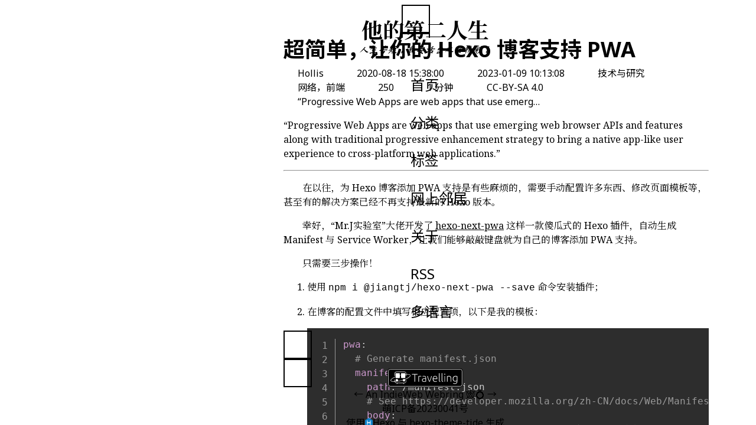

--- FILE ---
content_type: text/html
request_url: https://his2nd.life/zh-CN/posts/d4598179.html
body_size: 11495
content:
<!DOCTYPE html><html lang="zh-CN" dir="ltr"><head><meta charset="UTF-8"><meta name="viewport" content="width=device-width,initial-scale=1"><title>超简单，让你的 Hexo 博客支持 PWA</title><meta name="keywords" content="个人博客,生活记录,编程开发,电影评论,美剧评论,电脑游戏,读书笔记,心得分享"><meta name="description" content="“Progressive Web Apps are web apps that use emerg…"><meta property="og:type" content="article"><meta property="og:title" content="超简单，让你的 Hexo 博客支持 PWA"><meta property="og:url" content="https://his2nd.life/zh-CN/posts/d4598179.html"><meta property="og:site_name" content="他的第二人生"><meta property="og:description" content="“Progressive Web Apps are web apps that use emerg…"><meta property="og:locale" content="zh_CN"><meta property="og:image" content="https://bucket.hollisdevhub.com/blog/posts/archived/imgs/dKpreH.png"><meta property="og:image" content="https://bucket.hollisdevhub.com/blog/posts/archived/imgs/dKpswd.jpg"><meta property="article:published_time" content="2020-08-18T07:38:00.000Z"><meta property="article:modified_time" content="2023-01-09T02:13:08.000Z"><meta property="article:author" content="Hollis"><meta property="article:tag" content="前端"><meta property="article:tag" content="网络"><meta name="twitter:card" content="summary"><meta name="twitter:image" content="https://bucket.hollisdevhub.com/blog/posts/archived/imgs/dKpreH.png"><script type="application/ld+json">{"@context":"https://schema.org","@type":"BlogPosting","@language":"zh-CN","headline":"超简单，让你的 Hexo 博客支持 PWA","description":"“Progressive Web Apps are web apps that use emerg…","keywords":"个人博客生活记录编程开发电影评论美剧评论电脑游戏读书笔记心得分享","datePublished":"2020-08-18T15:38:00+08:00","dateModified":"2023-01-09T10:13:08+08:00","mainEntityOfPage":"https://his2nd.life/zh-CN/posts/d4598179.html","author":[{"@type":"Person","name":"Hollis"}]}</script><link rel="canonical" href="https://his2nd.life/zh-CN/posts/d4598179.html"><meta name="robots" content="all"><link rel="alternate" href="/zh-CN/atom.xml" title="他的第二人生" type="application/atom+xml"><link rel="stylesheet" href="/zh-CN/css/third-party/modern-normalize.min.css"><link rel="icon" href="https://bucket.hollisdevhub.com/blog/common/favicon-32.webp"><link rel="me" href="mailto:bianyukun1213@outlook.com"><link rel="me" href="https://yukun.bio/"><link rel="me" href="https://github.com/bianyukun1213"><link rel="me" href="https://m.cmx.im/@Hollis"><link rel="authorization_endpoint" href="https://indieauth.com/auth"><link rel="webmention" href="https://webmention.io/his2nd.life/webmention"><link rel="preconnect" href="https://fonts.googleapis.cn"><link rel="preconnect" href="https://fonts.gstatic.cn" crossorigin="anonymous"><link rel="stylesheet" href="https://fonts.googleapis.cn/css2?family=Noto+Sans+SC:wght@100..900&family=Noto+Serif+SC:wght@200..900&family=Noto+Sans:ital,wght@0,100..900;1,100..900&family=Noto+Serif:ital,wght@0,100..900;1,100..900&display=swap"><link rel="stylesheet" href="https://fonts.googleapis.cn/css2?family=Ma+Shan+Zheng&&text=%E4%BA%BA%E7%94%9F%E8%8B%A6%E7%9F%AD%EF%BC%8C%E6%88%91%E8%A6%81%E6%B4%BB%E5%87%BA%E5%8F%8C%E5%80%8D%E7%B2%BE%E5%BD%A9%EF%BC%81&display=swap"><meta name="generator" content="Hexo 8.1.1"><meta name="generator" content="hexo-theme-tide 1.0.0"><meta name="tide-client-ctx" content="%7B%22progress_marker%22%3A%22%2F%22%2C%22search_db_path%22%3A%22%2Fzh-CN%2Fsearch.json%22%2C%22image_viewer%22%3A%7B%22mask_default_title%22%3A%22%E6%AD%A4%E5%9B%BE%E5%83%8F%E5%B7%B2%E8%A2%AB%E9%9A%90%E8%97%8F%22%2C%22btn_unmask_default_title%22%3A%22%E7%82%B9%E6%AD%A4%E6%98%BE%E7%A4%BA%22%7D%2C%22interactions%22%3A%7B%22giscus%22%3A%7B%22repo%22%3A%22bianyukun1213%2Fblog%22%2C%22repo_id%22%3A%22MDEwOlJlcG9zaXRvcnkyMzM2NDM5MjI%3D%22%2C%22category%22%3A%22Announcements%22%2C%22category_id%22%3A%22DIC_kwDODe0fks4Ct7Ny%22%2C%22mapping%22%3A%22pathname%22%2C%22term%22%3A%22%22%2C%22strict%22%3Atrue%2C%22reactions_enabled%22%3Atrue%2C%22emit_metadata%22%3Afalse%2C%22input_position%22%3A%22top%22%2C%22index%22%3A1%7D%2C%22twikoo%22%3A%7B%22env_id%22%3A%22https%3A%2F%2Ftwikoo.his2nd.life%22%2C%22region%22%3A%22%22%2C%22index%22%3A0%7D%2C%22webmentionjs%22%3A%7B%22wordcount%22%3A-1%2C%22max_webmentions%22%3A30%2C%22prevent_spoofing%22%3Afalse%2C%22sort_by%22%3A%22published%22%2C%22sort_dir%22%3A%22up%22%2C%22comments_are_reactions%22%3Afalse%2C%22index%22%3A2%2C%22i18n%22%3A%7B%22replied%22%3A%22%E5%9B%9E%E5%A4%8D%E4%BA%86%22%2C%22liked%22%3A%22%E5%96%9C%E6%AC%A2%E4%BA%86%22%2C%22reposted%22%3A%22%E8%BD%AC%E5%8F%91%E4%BA%86%22%2C%22reacted%22%3A%22%E5%8F%8D%E5%BA%94%E4%BA%86%22%2C%22bookmarked%22%3A%22%E5%8A%A0%E5%85%A5%E4%BA%86%E4%B9%A6%E7%AD%BE%22%2C%22mentioned%22%3A%22%E6%8F%90%E5%8F%8A%E4%BA%86%22%2C%22RSVPed%22%3A%22%E5%9B%9E%E5%BA%94%E4%BA%86%E9%82%80%E8%AF%B7%22%2C%22followed%22%3A%22%E5%85%B3%E6%B3%A8%E4%BA%86%22%2C%22Responses%22%3A%22%E5%9B%9E%E5%BA%94%22%2C%22mention%22%3A%22%E6%8F%90%E5%8F%8A%22%2C%22Reactions%22%3A%22%E5%8F%8D%E5%BA%94%22%7D%7D%7D%7D"><meta name="giscus:backlink" content="https://his2nd.life/zh-CN/posts/d4598179.html"><link rel="stylesheet" href="https://cdn.jsdmirror.com/npm/@fortawesome/fontawesome-free@7.0.1/css/all.min.css"><link rel="stylesheet" href="/zh-CN/css/third-party/prism-tomorrow.min.css"><link rel="stylesheet" href="/zh-CN/css/third-party/prism-line-numbers.min.css"><link rel="stylesheet" href="/zh-CN/css/tide.css"><script src="/zh-CN/js/client-utils.js"></script><script src="/zh-CN/js/tide.js"></script><link rel="stylesheet" href="/zh-CN/css/collapse.css"><meta name="fediverse:creator" content="@Hollis@m.cmx.im"><meta name="telegram:channel" content="@his2ndlife"><link rel="stylesheet" href="/shared/third-party/hexo-tag-plugins/tag-image-masonry.css"><link rel="stylesheet" href="/shared/third-party/hexo-tag-plugins/tag-alertbox.css"><link rel="stylesheet" href="/shared/custom.css"><script src="/shared/runtime-site-mod.js"></script></head><body class="un-text-base un-text-txt-prim un-break-words"><script src="/shared/third-party/macy/macy.min.js"></script><div id="tide-root" class="un-bg-b-scnd un-absolute un-size-full un-text-base"><div id="tide-sidebar" class="un-sc-trans-default un-bg-bg-sb un-fixed un-h-full un-flex un-flex-col un-justify-between un-z-30 un-text-center un-text-txt-sb"><header class="un-flex-none un-p-8"><p id="tide-site-title" class="un-m-0 un-my-4 un-font-bold">他的第二人生</p><p id="tide-site-subtitle" class="un-m-0 un-my-2 un-font-italic">人生苦短，我要活出双倍精彩！</p></header><div class="h-card un-hidden"><span class="p-name">边宇琨</span> <span class="p-given-name">宇琨</span> <span class="p-family-name">边</span> <span class="p-nickname">Hollis</span> <img class="u-photo" src="https://bucket.hollisdevhub.com/avatars/avatar.webp" alt="边宇琨" loading="lazy"> <a class="u-url u-uid" target="_blank" rel="noopener" href="https://yukun.bio/">yukun.bio</a><a class="u-url u-uid" href="https://his2nd.life/">他的第二人生</a><a class="u-url u-uid" target="_blank" rel="noopener external nofollow noreferrer" href="https://m.cmx.im/@Hollis">Mastodon</a><a class="u-url u-uid" target="_blank" rel="noopener external nofollow noreferrer" href="https://github.com/bianyukun1213">GitHub</a><a class="u-email" href="mailto:bianyukun1213@outlook.com" rel="external nofollow noreferrer">bianyukun1213@outlook.com</a><div class="p-note">2000 年 12 月 13 日，程序员</div></div><nav id="tide-navigation" class="un-w-full un-flex-initial un-self-center"><ul class="un-w-auto un-inline-flex un-flex-col un-items-start un-p-0 un-m-0 un-list-none"><li class="un-inline-block un-mb-8"><i class="fa-solid fa-house un-me-4" aria-hidden="true"></i><a class="un-sc-link-plain un-text-txt-sb!" href="/zh-CN/">首页</a></li><li class="un-inline-block un-mb-8"><i class="fa-solid fa-folder-open un-me-4" aria-hidden="true"></i><a class="un-sc-link-plain un-text-txt-sb!" href="/zh-CN/categories/">分类</a></li><li class="un-inline-block un-mb-8"><i class="fa-solid fa-tag un-me-4" aria-hidden="true"></i><a class="un-sc-link-plain un-text-txt-sb!" href="/zh-CN/tags/">标签</a></li><li class="un-inline-block un-mb-8"><i class="fa-solid fa-hand-pointer un-me-4" aria-hidden="true"></i><a class="un-sc-link-plain un-text-txt-sb!" href="/zh-CN/neighbors/">网上邻居</a></li><li class="un-inline-block un-mb-8"><i class="fa-solid fa-circle-info un-me-4" aria-hidden="true"></i><a class="un-sc-link-plain un-text-txt-sb!" href="/zh-CN/about/">关于</a></li><li class="un-inline-block un-mb-8"><i class="fa-solid fa-rss un-me-4" aria-hidden="true"></i><a class="un-sc-link-plain un-text-txt-sb!" href="/zh-CN/atom.xml" target="_blank">RSS</a></li><li class="un-inline-block un-mb-8"><i class="fa-solid fa-language un-me-4" aria-hidden="true"></i><a class="un-sc-link-plain un-text-txt-sb!" href="https://his2nd.life/?naj">多语言</a></li></ul></nav><footer class="un-flex-none un-p-8"><a id="travelling-link" href="https://www.travellings.cn/plain.html" target="_self" rel="noopener" title="开往-友链接力"><img id="travelling-logo" src="https://www.travellings.cn/assets/logo.svg" alt="开往-友链接力" loading="lazy"></a><div class="un-m-0 un-my-4 un-text-txt-sb" dir="ltr"><a class="un-sc-link-plain un-text-txt-sb!" href="https://xn--sr8hvo.ws/previous" target="_self" rel="noopener">←</a> An <a class="un-sc-link-plain un-text-txt-sb!" href="https://xn--sr8hvo.ws" target="_blank" rel="noopener">IndieWeb Webring</a> 🕸💍 <a class="un-sc-link-plain un-text-txt-sb!" href="https://xn--sr8hvo.ws/next" target="_self" rel="noopener">→</a></div><p id="tide-icp-record" class="un-m-0 un-my-4"><a class="un-sc-link-plain un-text-txt-sb!" target="_blank" rel="noopener external nofollow noreferrer" href="https://icp.gov.moe/?keyword=20230041">萌ICP备20230041号</a></p><p id="tide-generated-by-hexo-and-theme-tide" class="un-m-0 un-my-4">使用<span class="un-i-logos-hexo un-h-6 un-mx-1 un-align-bottom"></span><a class="un-sc-link-plain un-text-txt-sb!" href="https://hexo.io/" target="_blank" rel="noopener external nofollow noreferrer">Hexo</a> 与 <a class="un-sc-link-plain un-text-txt-sb!" href="https://github.com/bianyukun1213/hexo-theme-tide" target="_blank" rel="noopener external nofollow noreferrer">hexo-theme-tide</a> 生成</p></footer></div><div id="tide-content" class="un-sc-trans-default un-fixed un-size-full un-flex un-flex-col"><header id="tide-top-bar" class="un-bg-bg-prim un-h-16 un-flex un-justify-stretch un-items-center un-overflow-auto"><div class="un-w-1/4 un-min-w-18 un-h-12"><button id="tide-btn-nav" class="un-sc-btn-default un-relative un-float-start un-size-12 un-ms-4" title="打开或关闭导航菜单" aria-haspopup="menu" aria-controls="tide-navigation" aria-expanded="false"><i id="tide-btn-nav-icon-bars" class="fa-solid fa-bars" aria-hidden="true"></i><i id="tide-btn-nav-icon-close" class="fa-solid fa-close" aria-hidden="true"></i></button></div><div class="un-w-3/4 un-min-w-30 un-h-12"><button id="tide-btn-search" class="un-sc-btn-default un-relative un-float-end un-end-14 un-size-12 un-me-4" title="搜索" aria-haspopup="dialog" aria-controls="tide-dialog-search" aria-expanded="false"><i class="fa-solid fa-magnifying-glass" aria-hidden="true"></i></button> <button id="tide-btn-color-scheme" class="un-sc-btn-default un-relative un-float-end -un-end-16 un-size-12 un-me-4" title="配色方案"><i id="tide-btn-nav-icon-sun" class="fa-solid fa-sun" aria-hidden="true"></i><i id="tide-btn-nav-icon-moon" class="fa-solid fa-moon" aria-hidden="true"></i></button> <button id="tide-btn-settings" class="un-hidden un-sc-btn-default un-relative un-float-end -un-end-16 un-size-12 un-me-4" title="设置"><i class="fa-solid fa-gear" aria-hidden="true"></i></button></div></header><div id="tide-main-content-frame" class="un-bg-bg-prim un-flex-1 un-overflow-auto"><main id="tide-main-content" dir="ltr" class="un-max-w-[80ch] un-mx-auto"><article id="tide-post" class="h-entry"><h1 id="tide-page-title" class="p-name un-m-0 un-mb-2 un-text-4xl un-text-txt-prim un-font-bold">超简单，让你的 Hexo 博客支持 PWA</h1><div class="tide-post-meta un-mb-4 un-text-txt-scnd"><span class="tide-post-meta-author un-inline-block un-me-8" title="作者"><i class="fa-solid fa-user un-me-1" aria-hidden="true"></i>Hollis </span><span class="tide-post-meta-date un-inline-block un-me-8" title="发表时间"><i class="fa-solid fa-pen un-me-1" aria-hidden="true"></i><time datetime="2020-08-18T07:38:00.000Z">2020-08-18 15:38:00</time> </span><span class="tide-post-meta-updated un-inline-block un-me-8" title="更新时间"><i class="fa-solid fa-wrench un-me-1" aria-hidden="true"></i><time datetime="2023-01-09T02:13:08.000Z">2023-01-09 10:13:08</time> </span><span class="tide-post-meta-categories un-inline-block un-me-8" title="分类"><i class="fa-solid fa-folder-open un-me-1" aria-hidden="true"></i><a class="un-sc-link-plain un-text-txt-scnd!" href="/zh-CN/categories/technologies-and-studies/">技术与研究</a> </span><span class="tide-post-meta-tags un-inline-block un-me-8" title="标签"><i class="fa-solid fa-tag un-me-1" aria-hidden="true"></i><a class="un-sc-link-plain un-text-txt-scnd!" href="/zh-CN/tags/network/">网络</a>，<a class="un-sc-link-plain un-text-txt-scnd!" href="/zh-CN/tags/front-end/">前端</a> </span><span class="tide-post-meta-word-count un-inline-block un-me-8" title="字数"><i class="fa-solid fa-keyboard un-me-1" aria-hidden="true"></i>250 </span><span class="tide-post-meta-reading-time un-inline-block un-me-8" title="预计阅读时间"><i class="fa-solid fa-clock un-me-1" aria-hidden="true"></i>1 分钟 </span><span class="tide-post-meta-copyright un-inline-block un-me-8" title="版权声明"><i class="fa-solid fa-copyright un-me-1" aria-hidden="true"></i>CC-BY-SA 4.0 </span><span class="tide-post-meta-description un-inline-block un-me-8" title="描述"><i class="fa-solid fa-comment-dots un-me-1" aria-hidden="true"></i>“Progressive Web Apps are web apps that use emerg…</span></div><div class="tide-hidden-microformats2-group un-hidden"><a class="u-url" href="https://his2nd.life/zh-CN/posts/d4598179.html">https://his2nd.life/zh-CN/posts/d4598179.html</a><p class="p-summary">“Progressive Web Apps are web apps that use emerging web browser APIs and features along with traditional progressive enhancement strategy to bring a native app-like user experience to cross-platform web applications.”</p><div class="h-card p-author un-hidden"><span class="p-name">边宇琨</span> <span class="p-given-name">宇琨</span> <span class="p-family-name">边</span> <span class="p-nickname">Hollis</span> <img class="u-photo" src="https://bucket.hollisdevhub.com/avatars/avatar.webp" alt="边宇琨" loading="lazy"> <a class="u-url u-uid" target="_blank" rel="noopener" href="https://yukun.bio/">yukun.bio</a><a class="u-url u-uid" href="https://his2nd.life/">他的第二人生</a><a class="u-url u-uid" target="_blank" rel="noopener external nofollow noreferrer" href="https://m.cmx.im/@Hollis">Mastodon</a><a class="u-url u-uid" target="_blank" rel="noopener external nofollow noreferrer" href="https://github.com/bianyukun1213">GitHub</a><a class="u-email" href="mailto:bianyukun1213@outlook.com" rel="external nofollow noreferrer">bianyukun1213@outlook.com</a><div class="p-note">2000 年 12 月 13 日，程序员</div></div><time class="dt-published" datetime="2020-08-18T07:38:00.000Z">2020-08-18T07:38:00.000Z</time> <time class="dt-updated" datetime="2023-01-09T02:13:08.000Z">2023-01-09T02:13:08.000Z</time> <a class="p-category" href="https://his2nd.life/zh-CN/categories/technologies-and-studies/">技术与研究</a></div><div class="e-content un-prose un-max-w-none"><p>“Progressive Web Apps are web apps that use emerging web browser APIs and features along with traditional progressive enhancement strategy to bring a native app-like user experience to cross-platform web applications.”</p><span id="more"></span><hr><p class="h2l-text-indent">在以往，为 Hexo 博客添加 PWA 支持是有些麻烦的，需要手动配置许多东西、修改页面模板等，甚至有的解决方案已经不再支持最新的 Hexo 版本。</p><p class="h2l-text-indent">幸好，“Mr.J实验室”大佬开发了 <a href="https://github.com/jiangtj-lab/hexo-next-pwa" rel="external nofollow noreferrer" target="_blank">hexo-next-pwa</a> 这样一款傻瓜式的 Hexo 插件，自动生成 Manifest 与 Service Worker，让我们能够敲敲键盘就为自己的博客添加 PWA 支持。</p><p class="h2l-text-indent">只需要三步操作！</p><ol><li><p>使用 <code>npm i @jiangtj/hexo-next-pwa --save</code> 命令安装插件；</p></li><li><p>在博客的配置文件中填写相应配置项，以下是我的模板：</p><pre class="line-numbers language-yaml" data-language="yaml"><code class="language-yaml"><span class="token key atrule">pwa</span><span class="token punctuation">:</span>
  <span class="token comment"># Generate manifest.json</span>
  <span class="token key atrule">manifest</span><span class="token punctuation">:</span>
    <span class="token key atrule">path</span><span class="token punctuation">:</span> /manifest.json
    <span class="token comment"># See https://developer.mozilla.org/zh-CN/docs/Web/Manifest</span>
    <span class="token key atrule">body</span><span class="token punctuation">:</span>
      <span class="token key atrule">start_url</span><span class="token punctuation">:</span> https<span class="token punctuation">:</span>//his2nd.life <span class="token comment"># 这一行不可缺失，不然 Edge 的地址栏上就不会弹出“可用应用”提示。</span>
      <span class="token key atrule">name</span><span class="token punctuation">:</span> 他的第二人生
      <span class="token key atrule">short_name</span><span class="token punctuation">:</span> 他的第二人生
      <span class="token key atrule">description</span><span class="token punctuation">:</span> 此站为 Hollis 的个人博客。
      
      <span class="token key atrule">display</span><span class="token punctuation">:</span> fullscreen <span class="token comment"># 我使用了全屏的显示方法，看起来很好。</span>
      <span class="token key atrule">background_color</span><span class="token punctuation">:</span> <span class="token string">"#FFFFFF"</span>
      <span class="token key atrule">theme_color</span><span class="token punctuation">:</span> <span class="token string">"#F5F5F5"</span>
      <span class="token key atrule">icons</span><span class="token punctuation">:</span>
        <span class="token punctuation">-</span> <span class="token key atrule">src</span><span class="token punctuation">:</span> /static/images/maskable<span class="token punctuation">-</span>32x32.png
          <span class="token key atrule">sizes</span><span class="token punctuation">:</span> 32x32
          <span class="token key atrule">type</span><span class="token punctuation">:</span> image/png
          <span class="token key atrule">purpose</span><span class="token punctuation">:</span> any maskable <span class="token comment"># 使用 Maskable Icon 可以提升移动用户的体验，可使用 https://maskable.app/ 制作 Maskable Icon。</span>
        <span class="token punctuation">-</span> <span class="token key atrule">src</span><span class="token punctuation">:</span> /static/images/maskable<span class="token punctuation">-</span>192x192.png
          <span class="token key atrule">sizes</span><span class="token punctuation">:</span> 192x192
          <span class="token key atrule">type</span><span class="token punctuation">:</span> image/png
          <span class="token key atrule">purpose</span><span class="token punctuation">:</span> any maskable
        <span class="token punctuation">-</span> <span class="token key atrule">src</span><span class="token punctuation">:</span> /static/images/maskable<span class="token punctuation">-</span>512x512.png
          <span class="token key atrule">sizes</span><span class="token punctuation">:</span> 512x512
          <span class="token key atrule">type</span><span class="token punctuation">:</span> image/png
          <span class="token key atrule">purpose</span><span class="token punctuation">:</span> any maskable
  <span class="token comment"># Generate sw.js</span>
  <span class="token key atrule">serviceWorker</span><span class="token punctuation">:</span>
    <span class="token key atrule">cdn</span><span class="token punctuation">:</span> https<span class="token punctuation">:</span>//cdn.jsdelivr.net/npm/workbox<span class="token punctuation">-</span>sw@5/build/workbox<span class="token punctuation">-</span>sw.min.js
    <span class="token comment"># See workbox-build's `generateSW()` API</span>
    <span class="token comment"># Here are some default configuration, see `./default.yaml`</span>
    <span class="token key atrule">options</span><span class="token punctuation">:</span> <span class="token comment"># 插件目前还在不断完善，支持的配置项不多，有 runtimeCaching 等，我也不懂就没再修改。</span>
      <span class="token key atrule">swDest</span><span class="token punctuation">:</span> /sw.js<span aria-hidden="true" class="line-numbers-rows"><span></span><span></span><span></span><span></span><span></span><span></span><span></span><span></span><span></span><span></span><span></span><span></span><span></span><span></span><span></span><span></span><span></span><span></span><span></span><span></span><span></span><span></span><span></span><span></span><span></span><span></span><span></span><span></span><span></span><span></span><span></span><span></span><span></span><span></span></span></code></pre></li><li><p>Hexo 三板斧走起，打开博客看看吧！一切正常的话，地址栏上就会弹出“可用应用”提示。如果您觉得效果不错，请给大佬的插件一个 Star！</p></li></ol><div class="image-masonry" id="image-masonry-n2097595282m0"><figure class="tide-image-figure"><img loading="lazy" tabindex="0" aria-haspopup="dialog" aria-controls="tide-dialog-image-viewer" class="image-masonry-img" src="https://bucket.hollisdevhub.com/blog/posts/archived/imgs/dKpreH.png" alt="图片" title="“可用应用”提示" style="width:102px;aspect-ratio:102/30 auto"><figcaption class="tide-image-caption">“可用应用”提示</figcaption></figure><figure class="tide-image-figure"><img loading="lazy" tabindex="0" aria-haspopup="dialog" aria-controls="tide-dialog-image-viewer" class="image-masonry-img" src="https://bucket.hollisdevhub.com/blog/posts/archived/imgs/dKpswd.jpg" alt="图片" title="添加到主屏幕后再启动便是全屏状态" style="width:1080px;aspect-ratio:1080/2400 auto"><figcaption class="tide-image-caption">添加到主屏幕后再启动便是全屏状态</figcaption></figure></div><script class="image-masonry-script" id="image-masonry-script-n2097595282m0">var imageMasonryThrottleDebounce=imageMasonryThrottleDebounce??function(e,a=200,n=500){let o,r=0;return function(...t){const m=this,i=Date.now();clearTimeout(o),i-r>=n?(e.apply(m,t),r=i):o=setTimeout((()=>{e.apply(m,t),r=Date.now()}),a)}},imageMasonryn2097595282m0=new Macy({container:"#image-masonry-n2097595282m0",trueOrder:!1,waitForImages:!1,useOwnImageLoader:!1,mobileFirst:!1,columns:2,margin:{y:4,x:4},breakAt:{1024:2,768:1}});imageMasonryn2097595282m0.runOnImageLoad(imageMasonryThrottleDebounce((()=>{imageMasonryn2097595282m0.recalculate(!0)}),500,1e3),!0),imageMasonryn2097595282m0.recalculate(!0)</script><hr><p>完</p></div></article><nav id="tide-page-nav" class="un-flex un-flex-wrap un-justify-between un-gap-4 un-my-4"><a class="un-sc-link-plain un-text-txt-scnd! un-me-auto" title="上一篇" href="/zh-CN/posts/8592adae.html"><i class="fa-solid fa-angle-left un-me-1" aria-hidden="true"></i><span>相别十年，今 敏仍会带给我们最真切的感动</span></a> <a class="un-sc-link-plain un-text-txt-scnd! un-ms-auto" title="下一篇" href="/zh-CN/posts/389125ed.html"><span>来自 CD PROJEKT RED 的另一款佳作——《王权的陨落》</span><i class="fa-solid fa-angle-right un-ms-1" aria-hidden="true"></i></a></nav><aside id="tide-page-interactions" class="un-mt-4"><div class="un-mb-4"><h2 class="un-inline-block un-align-middle un-m-0 un-me-4 un-text-2xl un-font-bold"><label for="tide-select-active-interactions">互动</label></h2><select id="tide-select-active-interactions" name="tide-active-interactions" class="un-sc-select-plain un-align-bottom"><option value="twikoo">Twikoo</option><option value="giscus">giscus</option><option value="webmentionjs">webmention.js</option></select></div><div id="tide-active-interactions"><div id="tide-interactions-twikoo-wrapper" dir="ltr" style="display:none"><div id="tide-interactions-twikoo" data-path="/zh-CN/posts/d4598179.html" data-lang="zh-CN"></div><script src="/zh-CN/js/third-party/twikoo.all.min.js" defer></script><script>"use strict";window.tideInteractions||(window.tideInteractions={});const twikooWrapper=document.getElementById("tide-interactions-twikoo-wrapper"),twikooEle=document.getElementById("tide-interactions-twikoo");window.tideInteractions.twikoo={path:twikooEle.dataset.path,lang:twikooEle.dataset.lang,twikooInited:!1,load:function(){let t=getPageLang().toLowerCase();t in{zh:0,"zh-cn":0,"zh-hk":1,"zh-tw":2,"en-us":3,"en-gb":3,en:3,uz:4,"uz-uz":4,ja:5,"ja-jp":5}||(t="en"),twikooWrapper.style.display="block",this.twikooInited||twikoo.init({envId:window.tideClientCtx.interactions.twikoo.env_id,el:"#tide-interactions-twikoo",region:window.tideClientCtx.interactions.twikoo.region,path:this.path,lang:this.lang}).then((()=>{this.twikooInited=!0}))},unload:function(){twikooWrapper.style.display="none"}}</script></div><div id="tide-interactions-giscus-wrapper" style="display:none"><div id="tide-interactions-giscus" class="giscus" data-iframe-target-origin="https://giscus.app"></div><script src="https://giscus.app/client.js" crossorigin="anonymous" data-theme="preferred_color_scheme" data-lang="zh-CN" defer data-repo="bianyukun1213&#x2F;blog" data-repo-id="MDEwOlJlcG9zaXRvcnkyMzM2NDM5MjI&#x3D;" data-category="Announcements" data-category-id="DIC_kwDODe0fks4Ct7Ny" data-mapping="pathname" data-term="" data-input-position="top" data-strict="1" data-reactions-enabled="1" data-emit-metadata="0"></script><script>"use strict";window.tideInteractions||(window.tideInteractions={});const giscusWrapper=document.getElementById("tide-interactions-giscus-wrapper"),giscusEle=document.getElementById("tide-interactions-giscus"),iframeTargetOrigin=giscusEle.dataset.iframeTargetOrigin;function handleGiscusMessage(e){const i=iframeTargetOrigin??location.origin;if(e.origin!==i)return;if("object"!=typeof e.data||!e.data.giscus)return;if(e.data.giscus.resizeHeight&&!window.tideInteractions.giscus.giscusInited){const e=document.documentElement.dataset.colorScheme;e?window.tideInteractions.giscus.setTheme(e):window.tideInteractions.giscus.setTheme("preferred_color_scheme"),window.tideInteractions.giscus.giscusInited=!0}}window.tideInteractions.giscus={giscusInited:!1,setTheme:function(e){const i=document.querySelector("iframe.giscus-frame");i&&i.contentWindow.postMessage({giscus:{setConfig:{theme:e}}},iframeTargetOrigin)},load:function(){window.addEventListener("message",handleGiscusMessage),giscusWrapper.style.display="block"},unload:function(){giscusWrapper.style.display="none",window.removeEventListener("message",handleGiscusMessage)},i18n:function(e){return window.tideClientCtx.interactions.giscus.i18n[e]||e}},document.documentElement.addEventListener("colorschemechange",(function(e){e.detail.alignedWithSystem?window.tideInteractions.giscus.setTheme("preferred_color_scheme"):"dark"===e.detail.newValue?window.tideInteractions.giscus.setTheme("dark"):window.tideInteractions.giscus.setTheme("light")}))</script></div><div id="tide-interactions-webmentionjs-wrapper" style="display:none"><div id="tide-interactions-webmentionjs"></div><link rel="stylesheet" href="/zh-CN/css/third-party/webmention.css"><script src="/zh-CN/js/third-party/webmention.js" data-id="tide-interactions-webmentionjs" data-page-url="https://his2nd.life/zh-CN/posts/d4598179.html" defer data-max-webmentions="30" data-sort-by="published" data-sort-dir="up"></script><script>"use strict";window.tideInteractions||(window.tideInteractions={});const webmentionjsWrapper=document.getElementById("tide-interactions-webmentionjs-wrapper");window.tideInteractions.webmentionjs={load:function(){webmentionjsWrapper.style.display="block"},unload:function(){webmentionjsWrapper.style.display="none"},i18n:function(n){return window.tideClientCtx.interactions.webmentionjs.i18n[n]||n}}</script></div></div><script>"use strict";!function(){let t;function n(n){const e=document.getElementById("tide-select-active-interactions");function o(){for(const n in window.tideInteractions)if(Object.prototype.hasOwnProperty.call(window.tideInteractions,n)){const e=window.tideInteractions[n];n===t?e.load():e.unload()}}e.addEventListener("change",(function(n){t=e.value,o()})),t=e.value,o()}"loading"!==document.readyState?n():document.addEventListener("DOMContentLoaded",n)}()</script></aside></main></div><div id="tide-floating-widgets" class="un-fixed un-bottom-16 un-end-4 un-max-h-1/2 un-flex un-flex-col un-flex-wrap-reverse un-gap-2"><button id="tide-btn-top" class="un-sc-btn-default un-size-12" title="回到顶部"><i class="fa-solid fa-arrow-up" aria-hidden="true"></i></button> <button id="tide-btn-toc" class="un-sc-btn-default un-size-12" title="目录" aria-haspopup="dialog" aria-controls="tide-dialog-toc"><i class="fa-solid fa-bars-staggered" aria-hidden="true"></i></button> <button id="tide-btn-interactions" class="un-sc-btn-default un-size-12" title="互动区"><i class="fa-solid fa-comments" aria-hidden="true"></i></button> <button id="tide-btn-extra-widgets" class="un-sc-btn-default un-size-12" title="展开或折叠额外小工具"><i id="tide-btn-extra-widgets-icon-plus" class="fa-solid fa-plus" aria-hidden="true"></i><i id="tide-btn-extra-widgets-icon-minus" class="fa-solid fa-minus" aria-hidden="true"></i></button></div></div></div><dialog id="tide-dialog-image-viewer" class="tide-dialog un-sc-dlg-fullscreen"><div class="tide-dialog-mask un-sc-dlg-mask"><span class="tide-image-mask un-z-110"><span class="tide-image-mask-controls"><span id="tide-image-viewer-mask-title"></span> <a id="tide-image-viewer-btn-unmask-image" href="javascript:void(0);" rel="external nofollow noreferrer" role="button"></a> </span></span><img id="tide-viewing-image" loading="lazy" tabindex="0"></div><div id="tide-image-viewer-toolbar" class="tide-dialog-container un-bg-black/75 un-fixed un-bottom-0 un-left-1/2 -un-translate-x-1/2 un-p-4 un-mb-4 un-w-100 un-max-w-full un-max-h-2/5 un-rounded-2xl un-text-base un-text-white un-overflow-auto un-z-120"><div id="tide-viewing-image-title" class="un-mb-2 un-text-center un-text-xl"></div><div id="tide-image-viewer-counter" class="un-mb-4 un-text-center"></div><div id="tide-image-viewer-controls" class="un-flex un-flex-wrap un-justify-between un-gap-4 un-mx-auto"><button id="tide-image-viewer-btn-prev" class="un-sc-btn-default un-bg-transparent un-text-white un-border-white un-rounded-full un-size-12 un-shrink-0" title="上一张"><i class="fa-solid fa-angle-left" aria-hidden="true"></i></button> <button id="tide-image-viewer-btn-next" class="un-sc-btn-default un-bg-transparent un-text-white un-border-white un-rounded-full un-size-12 un-shrink-0" title="下一张"><i class="fa-solid fa-angle-right" aria-hidden="true"></i></button> <button id="tide-image-viewer-btn-zoom-in" class="un-sc-btn-default un-bg-transparent un-text-white un-border-white un-rounded-full un-size-12 un-shrink-0" title="放大"><i class="fa-solid fa-magnifying-glass-plus" aria-hidden="true"></i></button> <button id="tide-image-viewer-btn-zoom-out" class="un-sc-btn-default un-bg-transparent un-text-white un-border-white un-rounded-full un-size-12 un-shrink-0" title="缩小"><i class="fa-solid fa-magnifying-glass-minus" aria-hidden="true"></i></button> <button id="tide-image-viewer-btn-close" class="un-sc-btn-default un-bg-transparent un-text-white un-border-white un-rounded-full un-size-12 un-shrink-0" title="关闭" aria-controls="tide-dialog-image-viewer"><i class="fa-solid fa-xmark" aria-hidden="true"></i></button> <button id="tide-image-viewer-btn-collapse-toolbar" class="un-sc-btn-default un-bg-transparent un-text-white un-border-white un-rounded-full un-size-12 un-shrink-0" title="折叠工具栏"><i class="fa-solid fa-down-left-and-up-right-to-center" aria-hidden="true"></i></button></div></div><div id="tide-image-viewer-mini-toolbar" class="un-bg-black/75 un-fixed un-bottom-0 un-end-0 un-m-4 un-p-2 un-rounded-full un-text-base un-text-white un-z-120"><div id="tide-image-viewer-mini-controls" class="un-flex un-flex-wrap un-justify-between un-gap-2 un-mx-auto"><button id="tide-image-viewer-btn-close-2" class="un-sc-btn-default un-bg-transparent un-text-white un-border-white un-rounded-full un-size-12 un-shrink-0" title="关闭" aria-controls="tide-dialog-image-viewer"><i class="fa-solid fa-xmark" aria-hidden="true"></i></button> <button id="tide-image-viewer-btn-expand-toolbar" class="un-sc-btn-default un-bg-transparent un-text-white un-border-white un-rounded-full un-size-12 un-shrink-0" title="展开工具栏"><i class="fa-solid fa-up-right-and-down-left-from-center" aria-hidden="true"></i></button></div></div></dialog><script src="/zh-CN/js/third-party/pinch-zoom.umd.min.js" defer></script><script>"use strict";!function(){function e(e){let t=[],n=-1;const o=document.getElementById("tide-dialog-image-viewer"),i=document.querySelector(".tide-dialog-mask:has(#tide-viewing-image)"),a=document.getElementById("tide-image-viewer-toolbar"),d=document.getElementById("tide-viewing-image"),s=(document.querySelector("#tide-dialog-image-viewer .tide-image-mask"),document.getElementById("tide-image-viewer-mask-title")),l=document.getElementById("tide-image-viewer-btn-unmask-image"),r=document.getElementById("tide-viewing-image-title"),c=document.getElementById("tide-image-viewer-counter"),m=document.getElementById("tide-image-viewer-btn-prev"),u=document.getElementById("tide-image-viewer-btn-next"),g=document.getElementById("tide-image-viewer-btn-zoom-in"),f=document.getElementById("tide-image-viewer-btn-zoom-out"),v=document.getElementById("tide-image-viewer-btn-close"),w=document.getElementById("tide-image-viewer-btn-close-2"),y=document.getElementById("tide-image-viewer-btn-collapse-toolbar"),p=document.getElementById("tide-image-viewer-mini-toolbar"),k=document.getElementById("tide-image-viewer-btn-expand-toolbar"),b=!!isPageRtl(),E=new PinchZoom.default(d,{listenOnElementNotContainer:!0,useMouseWheel:!0,rtl:b,minZoom:.25,maxZoom:4,zoomOutFactor:0,onDragStart:function(e,t){d.style.cursor="grabbing"},onDragEnd:function(e,t){d.style.cursor="grab"}});E.enable();const h={"user-drag":"none","-webkit-user-drag":"none","user-select":"none","-moz-user-select":"none","-webkit-user-select":"none","-ms-user-select":"none",cursor:"grab"};for(const e in h)Object.prototype.hasOwnProperty.call(h,e)&&(d.style[e]=h[e]);function x(){t=[...document.querySelectorAll("#tide-page .un-prose :not(a)>img:not([display=none]):not([data-no-handling]), #tide-post .un-prose :not(a)>img:not([display=none]):not([data-no-handling])")];for(const e of t)"true"!==e.dataset.viewerBound&&(e.dataset.viewerBound="true",e.style.cursor="zoom-in",e.addEventListener("click",(e=>{n=t.indexOf(e.target),O()})),e.addEventListener("keydown",(e=>{"Enter"!==e.code&&"Space"!==e.code||(e.preventDefault(),n=t.indexOf(e.target),O())})))}function L(e){const o=t[e];d.src=o.src,d.alt=o.alt;const i=o.dataset.mask,a=o.dataset.unmasked;!function(e){let t=window.tideClientCtx.image_viewer.mask_default_title,n=window.tideClientCtx.image_viewer.btn_unmask_default_title;if(e){const o=e.split("|");1===o.length?t=o[0]:2===o.length&&(t=o[0],n=o[1])}s.innerHTML=t,l.innerHTML=n}(i),void 0!==i?d.dataset.mask=i:delete d.dataset.mask,void 0!==a?d.dataset.unmasked=a:delete d.dataset.unmasked,o.title?(d.title=o.title,r.textContent=o.title,r.style.display="block"):(d.title="",r.textContent="",r.style.display="none"),c.textContent=n+1+window.tideClientCtx.progress_marker+t.length,E.zoomFactor=1,E.lastScale=1,E.resetOffset()}function I(){void 0!==d.dataset.mask&&(d.dataset.unmasked="",t[n].dataset.unmasked="")}function B(){n<=0?n=t.length-1:--n,L(n)}function D(){n>=t.length-1?n=0:++n,L(n)}function S(e){const t=E.getInitialZoomFactor()*E.zoomFactor,n={x:-E.offset.x+E.el.offsetWidth*t/2,y:-E.offset.y+E.el.offsetHeight*t/2},o=Math.max(Math.min(E.options.maxZoom,E.lastScale+e),E.options.minZoom),i=o/E.lastScale;E.scale(i,n),E.lastScale=o,E.update()}function C(e){const t=E.getInitialZoomFactor()*E.zoomFactor,n={x:-E.offset.x+E.el.offsetWidth*t/2,y:-E.offset.y+E.el.offsetHeight*t/2},o=Math.min(Math.max(E.options.minZoom,E.lastScale-e),E.options.maxZoom),i=o/E.lastScale;E.scale(i,n),E.lastScale=o,E.update()}function z(e){E.offset.x+=e.x,E.offset.y+=e.y,E.offset=E.sanitizeOffset(E.offset),E.update()}function A(e){z({x:0,y:-e})}function M(e){z({x:-e,y:0})}function O(){L(n),o.showModal(),u.focus()}function Z(){a.style.visibility="visible",p.style.visibility="hidden",u.focus()}d.addEventListener("dragstart",(()=>{})),window.tideUpdateImageViewer=x,x(),l.addEventListener("click",(()=>{I()})),l.addEventListener("keydown",(function(e){"Space"===e.code&&(e.preventDefault(),I())})),m.addEventListener("click",(()=>{B()})),u.addEventListener("click",(()=>{D()})),g.addEventListener("click",(()=>{S(.2)})),f.addEventListener("click",(()=>{C(.2)})),v.addEventListener("click",(()=>{o.close()})),w.addEventListener("click",(()=>{o.close()})),y.addEventListener("click",(()=>{a.style.visibility="hidden",p.style.visibility="visible",d.focus()})),k.addEventListener("click",(()=>{Z()})),d.addEventListener("keydown",(function(e){const t=i.offsetWidth/20,n=i.offsetHeight/20;switch(e.code){case"ArrowUp":A(-t),e.preventDefault(),e.stopPropagation();break;case"ArrowDown":A(t),e.preventDefault(),e.stopPropagation();break;case"ArrowLeft":M(-n),e.preventDefault(),e.stopPropagation();break;case"ArrowRight":M(n),e.preventDefault(),e.stopPropagation()}})),o.addEventListener("keydown",(function(e){switch(e.code){case"ArrowUp":S(.1),e.preventDefault();break;case"ArrowDown":C(.1),e.preventDefault();break;case"ArrowLeft":b?D():B(),e.preventDefault();break;case"ArrowRight":b?B():D(),e.preventDefault()}})),Z()}"loading"!==document.readyState?e():document.addEventListener("DOMContentLoaded",e),window.addEventListener("hexo-blog-decrypt",(()=>{e()}))}()</script><dialog id="tide-dialog-toc" class="tide-dialog un-sc-dlg-fullscreen"><div class="tide-dialog-mask un-sc-dlg-mask"><div id="tide-toc-panel" class="tide-side-panel un-fixed un-end-0 un-h-full un-bg-bg-scnd un-flex un-flex-col"><div class="un-w-full un-p-4 un-flex-none un-flex un-justify-between un-gap-4"><h2 class="un-m-0 un-text-2xl un-font-bold un-leading-12 un-overflow-hidden un-text-ellipsis">目录</h2><button id="tide-toc-btn-close" class="un-sc-btn-default un-flex-none un-size-12" title="关闭" aria-controls="tide-dialog-toc"><i class="fa-solid fa-close" aria-hidden="true"></i></button></div><div id="tide-toc-content" class="tide-side-panel-content un-w-full un-p-4 un-h-full un-grow-1 un-shrink-1 un-overflow-auto"></div></div></div></dialog><script>"use strict";!function(){function t(t){const e=document.getElementById("tide-dialog-toc"),i=document.querySelector("#tide-dialog-toc .tide-dialog-mask"),c=document.getElementById("tide-toc-panel"),n=document.getElementsByClassName("tide-toc-link"),o=document.getElementById("tide-toc-btn-close");i.addEventListener("click",(()=>{a()})),c.addEventListener("click",(function(t){t.stopPropagation()}));for(const t of n)t.addEventListener("click",(()=>{tideGlobal.setProgrammaticScroll(),[...document.getElementsByClassName("tide-toc-item-active")].forEach((t=>t.classList.toggle("tide-toc-item-active"))),t.parentElement.classList.toggle("tide-toc-item-active"),a()}));function d(t){[...document.getElementsByClassName("tide-toc-item-active")].forEach((t=>t.classList.remove("tide-toc-item-active"))),t&&t.parentElement&&t.parentElement.classList.add("tide-toc-item-active")}function a(){e.close()}o.addEventListener("click",(()=>{a()})),window.tideSetActiveTocLink=d,window.tideUpdateActiveTocItemById=function(t){const e=encodeURI(t);d([...n].find((t=>t.getAttribute("href")==="#"+e)))}}"loading"!==document.readyState?t():document.addEventListener("DOMContentLoaded",t)}()</script><dialog id="tide-dialog-search" class="tide-dialog un-sc-dlg-fullscreen"><div class="tide-dialog-mask un-sc-dlg-mask"><search id="tide-search-panel" class="un-absolute un-start-1/2 un-top-1/10 -un-translate-x-1/2 un-w-200 un-max-w-full un-h-4/5 un-flex un-flex-col un-justfy-between un-gap-1 un-overflow-hidden"><div class="un-w-full un-flex un-justify-between un-gap-1 un-flex-none"><input id="tide-search-box" class="un-sc-input-default un-w-0 un-h-12 un-flex-1" type="search" placeholder="在此键入以搜索……" autocomplete="off"> <button id="tide-search-btn-close" class="un-sc-btn-default un-size-12 un-flex-none" title="关闭" aria-controls="tide-dialog-search"><i class="fa-solid fa-close" aria-hidden="true"></i></button></div><div class="un-bg-bg-scnd un-border-2 un-border-prim un-border-solid un-w-full un-max-h-full un-overflow-auto"><p id="tide-search-result-placeholder" class="un-m-0 un-my-4 un-text-center">搜索无结果</p><div id="tide-search-results" class="un-w-full un-px-4" style="display:none"></div></div></search></div></dialog><script src="/zh-CN/js/third-party/search.js" defer></script><script>"use strict";!function(){function e(e){const t=new LocalSearch({path:window.tideClientCtx.search_db_path});t.fetchData();const n=document.getElementById("tide-dialog-search"),d=document.querySelector("#tide-dialog-search .tide-dialog-mask"),i=document.getElementById("tide-search-panel"),o=document.getElementById("tide-search-box"),l=document.getElementById("tide-search-btn-close"),c=document.getElementById("tide-search-result-placeholder"),s=document.getElementById("tide-search-results");function a(){n.close()}d.addEventListener("click",(()=>{a()})),i.addEventListener("click",(function(e){e.stopPropagation()})),o.addEventListener("input",window.tideClientUtils.debounce((()=>{!function(){if(!t.isfetched)return;const e=o.value.trim().toLowerCase(),n=e.split(/[-\s]+/);let d=[];e.length>0&&(d=t.getResultItems(n));1===n.length&&""===n[0]||0===d.length?(c.style.display="block",s.style.display="none"):(c.style.display="none",s.style.display="block",d.sort(((e,t)=>e.includedCount!==t.includedCount?t.includedCount-e.includedCount:e.hitCount!==t.hitCount?t.hitCount-e.hitCount:t.id-e.id)),s.innerHTML=`<ul id="tide-search-result-list">${d.map((e=>e.item)).join("")}</ul>`)}()}))),l.addEventListener("click",(()=>{a()}))}"loading"!==document.readyState?e():document.addEventListener("DOMContentLoaded",e)}()</script><script src="/zh-CN/js/collapse.js"></script><script>
    if(!('loading' in HTMLImageElement.prototype)) {
        const srp = document.createElement('script');
        srp.src = 'https://cdn.jsdelivr.net/npm/lazysizes@5.1.1/lazysizes.min.js';
        document.body.append(srp);
        const imgs = document.querySelectorAll('img');
        imgs.forEach(el => {
            el.setAttribute('data-src', el.getAttribute('src'));
            el.removeAttribute('src');
            el.classList.add('lazyload');
    })
}
</script></body></html>

--- FILE ---
content_type: text/css; charset=utf-8
request_url: https://fonts.googleapis.cn/css2?family=Ma+Shan+Zheng&&text=%E4%BA%BA%E7%94%9F%E8%8B%A6%E7%9F%AD%EF%BC%8C%E6%88%91%E8%A6%81%E6%B4%BB%E5%87%BA%E5%8F%8C%E5%80%8D%E7%B2%BE%E5%BD%A9%EF%BC%81&display=swap
body_size: 20
content:
@font-face {
  font-family: 'Ma Shan Zheng';
  font-style: normal;
  font-weight: 400;
  font-display: swap;
  src: url(https://fonts.gstatic.cn/l/font?kit=NaPecZTRCLxvwo41b4gvzkXaRMHsCoRTVJZ9C9jbRXVrOMV7K8KazsxRrGbnAEieQaLwjzap65_w_bWtYz8JhQ-7DQw&skey=13c999d73b164fc8&v=v14) format('woff2');
}


--- FILE ---
content_type: text/css
request_url: https://his2nd.life/zh-CN/css/tide.css
body_size: 10151
content:
/* layer: properties */
@supports ((-webkit-hyphens: none) and (not (margin-trim: inline))) or ((-moz-orient: inline) and (not (color:rgb(from red r g b)))){*, ::before, ::after, ::backdrop{--un-content:"";--un-text-opacity:100%;--un-border-opacity:100%;--un-bg-opacity:100%;--un-outline-style:solid;--un-translate-x:initial;--un-translate-y:initial;--un-translate-z:initial;--un-ease:initial;--un-scale-x:1;--un-scale-y:1;--un-scale-z:1;--un-leading:initial;}}
@property --un-text-opacity{syntax:"<percentage>";inherits:false;initial-value:100%;}
@property --un-leading{syntax:"*";inherits:false;}
@property --un-border-opacity{syntax:"<percentage>";inherits:false;initial-value:100%;}
@property --un-bg-opacity{syntax:"<percentage>";inherits:false;initial-value:100%;}
@property --un-translate-x{syntax:"*";inherits:false;initial-value:0;}
@property --un-translate-y{syntax:"*";inherits:false;initial-value:0;}
@property --un-translate-z{syntax:"*";inherits:false;initial-value:0;}
@property --un-scale-x{syntax:"*";inherits:false;initial-value:1;}
@property --un-scale-y{syntax:"*";inherits:false;initial-value:1;}
@property --un-scale-z{syntax:"*";inherits:false;initial-value:1;}
@property --un-ease{syntax:"*";inherits:false;}
/* layer: theme */
:root, :host { --spacing: 0.25rem; --fontWeight-bold: 700; --radius-md: 0.375rem; --colors-black: #000; --text-xl-fontSize: 1.25rem; --text-xl-lineHeight: 1.75rem; --text-3xl-fontSize: 1.875rem; --text-3xl-lineHeight: 2.25rem; --text-base-fontSize: 1rem; --text-base-lineHeight: 1.5rem; --text-4xl-fontSize: 2.25rem; --text-4xl-lineHeight: 2.5rem; --text-2xl-fontSize: 1.5rem; --text-2xl-lineHeight: 2rem; --default-transition-timingFunction: cubic-bezier(0.4, 0, 0.2, 1); --default-transition-duration: 150ms; --ease-in-out: cubic-bezier(0.4, 0, 0.2, 1); --radius-2xl: 1rem; --colors-white: #fff; }
/* layer: icons */
.un-i-logos-hexo{background:url("data:image/svg+xml;utf8,%3Csvg viewBox='0 0 256 295' display='inline-block' vertical-align='middle' width='0.87em' height='1em' xmlns='http://www.w3.org/2000/svg' %3E%3Cpath fill='%230E83CD' d='M128.04 0L.574 73.768L.59 221.079l127.754 73.465l127.464-73.769l.002-147.23z'/%3E%3Cpath fill='%23FFF' d='m68.242 211.051l.01-63.7l.01-63.702l11.573-6.768l11.085 6.56l.12 26.03l.12 26.031h74.075l.12-26.013l.12-26.014l11.257-6.505l11.412 6.68l-.006 63.658l-.005 63.659l-11.298 6.31l-11.361-6.392l-.12-25.885l-.12-25.886H91.16l-.12 25.878l.034 26.008l-11.36 6.663z'/%3E%3C/svg%3E") no-repeat;background-size:100% 100%;background-color:transparent;display:inline-block;vertical-align:middle;width:0.87em;height:1em;}
/* layer: typography */
:is(.un-prose){color:var(--un-prose-body);max-width:65ch;:where(p):not(:where([class~="not-un-prose"],[class~="not-un-prose"] *)) {margin-top:1.25em;margin-bottom:1.25em;}:where([class~="lead"]):not(:where([class~="not-un-prose"],[class~="not-un-prose"] *)) {color:var(--un-prose-lead);font-size:1.25em;line-height:1.6;margin-top:1.2em;margin-bottom:1.2em;}:where(a):not(:where([class~="not-un-prose"],[class~="not-un-prose"] *)) {color:var(--un-prose-links);text-decoration:underline;font-weight:unset;}:where(strong):not(:where([class~="not-un-prose"],[class~="not-un-prose"] *)) {color:var(--un-prose-bold);font-weight:600;}:where(a strong):not(:where([class~="not-un-prose"],[class~="not-un-prose"] *)) {color:inherit;}:where(blockquote strong):not(:where([class~="not-un-prose"],[class~="not-un-prose"] *)) {color:inherit;}:where(thead th strong):not(:where([class~="not-un-prose"],[class~="not-un-prose"] *)) {color:inherit;}:where(ol):not(:where([class~="not-un-prose"],[class~="not-un-prose"] *)) {list-style-type:decimal;margin-top:1.25em;margin-bottom:1.25em;padding-inline-start:1.625em;}:where(ol[type="A"]):not(:where([class~="not-un-prose"],[class~="not-un-prose"] *)) {list-style-type:upper-alpha;}:where(ol[type="a"]):not(:where([class~="not-un-prose"],[class~="not-un-prose"] *)) {list-style-type:lower-alpha;}:where(ol[type="A" s]):not(:where([class~="not-un-prose"],[class~="not-un-prose"] *)) {list-style-type:upper-alpha;}:where(ol[type="a" s]):not(:where([class~="not-un-prose"],[class~="not-un-prose"] *)) {list-style-type:lower-alpha;}:where(ol[type="I"]):not(:where([class~="not-un-prose"],[class~="not-un-prose"] *)) {list-style-type:upper-roman;}:where(ol[type="i"]):not(:where([class~="not-un-prose"],[class~="not-un-prose"] *)) {list-style-type:lower-roman;}:where(ol[type="I" s]):not(:where([class~="not-un-prose"],[class~="not-un-prose"] *)) {list-style-type:upper-roman;}:where(ol[type="i" s]):not(:where([class~="not-un-prose"],[class~="not-un-prose"] *)) {list-style-type:lower-roman;}:where(ol[type="1"]):not(:where([class~="not-un-prose"],[class~="not-un-prose"] *)) {list-style-type:decimal;}:where(ul):not(:where([class~="not-un-prose"],[class~="not-un-prose"] *)) {list-style-type:disc;margin-top:1.25em;margin-bottom:1.25em;padding-inline-start:1.625em;}:where(ol > li):not(:where([class~="not-un-prose"],[class~="not-un-prose"] *))::marker {font-weight:400;color:var(--un-prose-counters);}:where(ul > li):not(:where([class~="not-un-prose"],[class~="not-un-prose"] *))::marker {color:var(--un-prose-bullets);}:where(dt):not(:where([class~="not-un-prose"],[class~="not-un-prose"] *)) {color:var(--un-prose-headings);font-weight:600;margin-top:1.25em;}:where(hr):not(:where([class~="not-un-prose"],[class~="not-un-prose"] *)) {border-color:unset;border-top-width:1px;margin-top:3em;margin-bottom:3em;margin:1em 0;border:1px var(--tide-color-text-diminished) solid;}:where(blockquote):not(:where([class~="not-un-prose"],[class~="not-un-prose"] *)) {font-weight:unset;font-style:italic;color:var(--un-prose-quotes);border-inline-start-width:0.25rem;border-inline-start-color:var(--un-prose-quote-borders);quotes:"\201C""\201D""\2018""\2019";margin-top:1.6em;margin-bottom:1.6em;padding-inline-start:1em;padding:0.5em 1em;margin:1em 0;background:var(--tide-color-background-secondary);border-left:none;border-inline-start:4px var(--tide-color-primary) solid;outline:1px transparent solid;}:where(blockquote p:first-of-type):not(:where([class~="not-un-prose"],[class~="not-un-prose"] *))::before {content:none;}:where(blockquote p:last-of-type):not(:where([class~="not-un-prose"],[class~="not-un-prose"] *))::after {content:none;}:where(h1):not(:where([class~="not-un-prose"],[class~="not-un-prose"] *)) {color:var(--un-prose-headings);font-weight:800;font-size:2.25em;margin-top:0;margin-bottom:0.8888889em;line-height:1.1111111;}:where(h1 strong):not(:where([class~="not-un-prose"],[class~="not-un-prose"] *)) {font-weight:900;color:inherit;}:where(h2):not(:where([class~="not-un-prose"],[class~="not-un-prose"] *)) {color:var(--un-prose-headings);font-weight:700;font-size:1.5em;margin-top:2em;margin-bottom:1em;line-height:1.3333333;}:where(h2 strong):not(:where([class~="not-un-prose"],[class~="not-un-prose"] *)) {font-weight:800;color:inherit;}:where(h3):not(:where([class~="not-un-prose"],[class~="not-un-prose"] *)) {color:var(--un-prose-headings);font-weight:600;font-size:1.25em;margin-top:1.6em;margin-bottom:0.6em;line-height:1.6;}:where(h3 strong):not(:where([class~="not-un-prose"],[class~="not-un-prose"] *)) {font-weight:700;color:inherit;}:where(h4):not(:where([class~="not-un-prose"],[class~="not-un-prose"] *)) {color:var(--un-prose-headings);font-weight:600;margin-top:1.5em;margin-bottom:0.5em;line-height:1.5;}:where(h4 strong):not(:where([class~="not-un-prose"],[class~="not-un-prose"] *)) {font-weight:700;color:inherit;}:where(img):not(:where([class~="not-un-prose"],[class~="not-un-prose"] *)) {margin-top:2em;margin-bottom:2em;}:where(picture):not(:where([class~="not-un-prose"],[class~="not-un-prose"] *)) {display:block;margin-top:2em;margin-bottom:2em;}:where(video):not(:where([class~="not-un-prose"],[class~="not-un-prose"] *)) {margin-top:2em;margin-bottom:2em;display:block;max-width:100%;margin:1em auto;}:where(kbd):not(:where([class~="not-un-prose"],[class~="not-un-prose"] *)) {font-weight:500;font-family:inherit;color:var(--un-prose-kbd);box-shadow:0 0 0 1px rgb(var(--un-prose-kbd-shadows) / 10%), 0 3px 0 rgb(var(--un-prose-kbd-shadows) / 10%);font-size:0.875em;border-radius:0.3125rem;padding-top:0.1875em;padding-inline-end:0.375em;padding-bottom:0.1875em;padding-inline-start:0.375em;}:where(code):not(:where([class~="not-un-prose"],[class~="not-un-prose"] *)) {color:var(--un-prose-code);font-weight:600;font-size:0.875em;}:where(code):not(:where([class~="not-un-prose"],[class~="not-un-prose"] *))::before {content:"`";}:where(code):not(:where([class~="not-un-prose"],[class~="not-un-prose"] *))::after {content:"`";}:where(a code):not(:where([class~="not-un-prose"],[class~="not-un-prose"] *)) {color:inherit;}:where(h1 code):not(:where([class~="not-un-prose"],[class~="not-un-prose"] *)) {color:inherit;}:where(h2 code):not(:where([class~="not-un-prose"],[class~="not-un-prose"] *)) {color:inherit;font-size:0.875em;}:where(h3 code):not(:where([class~="not-un-prose"],[class~="not-un-prose"] *)) {color:inherit;font-size:0.9em;}:where(h4 code):not(:where([class~="not-un-prose"],[class~="not-un-prose"] *)) {color:inherit;}:where(blockquote code):not(:where([class~="not-un-prose"],[class~="not-un-prose"] *)) {color:inherit;}:where(thead th code):not(:where([class~="not-un-prose"],[class~="not-un-prose"] *)) {color:inherit;}:where(pre):not(:where([class~="not-un-prose"],[class~="not-un-prose"] *)) {color:var(--un-prose-pre-code);background-color:var(--un-prose-pre-bg);overflow-x:auto;font-weight:400;font-size:0.875em;line-height:1.7142857;margin-top:1.7142857em;margin-bottom:1.7142857em;border-radius:0.375rem;padding-top:0.8571429em;padding-inline-end:1.1428571em;padding-bottom:0.8571429em;padding-inline-start:1.1428571em;}:where(pre code):not(:where([class~="not-un-prose"],[class~="not-un-prose"] *)) {background-color:transparent;border-width:0;border-radius:0;padding:0;font-weight:inherit;color:inherit;font-size:inherit;font-family:inherit;line-height:inherit;}:where(pre code):not(:where([class~="not-un-prose"],[class~="not-un-prose"] *))::before {content:none;}:where(pre code):not(:where([class~="not-un-prose"],[class~="not-un-prose"] *))::after {content:none;}:where(table):not(:where([class~="not-un-prose"],[class~="not-un-prose"] *)) {width:unset;table-layout:auto;margin-top:2em;margin-bottom:2em;font-size:unset;line-height:unset;display:table;min-width:100%;margin:0;white-space:nowrap;border-collapse:separate;border-spacing:0;border:1px var(--tide-color-table-border) solid;}:where(thead):not(:where([class~="not-un-prose"],[class~="not-un-prose"] *)) {border-bottom-width:1px;border-bottom-color:var(--un-prose-th-borders);}:where(thead th):not(:where([class~="not-un-prose"],[class~="not-un-prose"] *)) {color:var(--un-prose-headings);font-weight:600;vertical-align:bottom;padding-inline-end:0.5714286em;padding-bottom:0.5714286em;padding-inline-start:0.5714286em;}:where(tbody tr):not(:where([class~="not-un-prose"],[class~="not-un-prose"] *)) {border-bottom-width:1px;border-bottom-color:var(--un-prose-td-borders);}:where(tbody tr:last-child):not(:where([class~="not-un-prose"],[class~="not-un-prose"] *)) {border-bottom-width:0;}:where(tbody td):not(:where([class~="not-un-prose"],[class~="not-un-prose"] *)) {vertical-align:baseline;}:where(tfoot):not(:where([class~="not-un-prose"],[class~="not-un-prose"] *)) {border-top-width:1px;border-top-color:var(--un-prose-th-borders);}:where(tfoot td):not(:where([class~="not-un-prose"],[class~="not-un-prose"] *)) {vertical-align:top;}:where(th, td):not(:where([class~="not-un-prose"],[class~="not-un-prose"] *)) {text-align:start;}:where(figure > *):not(:where([class~="not-un-prose"],[class~="not-un-prose"] *)) {margin-top:0;margin-bottom:0;}:where(figcaption):not(:where([class~="not-un-prose"],[class~="not-un-prose"] *)) {color:var(--un-prose-captions);font-size:0.875em;line-height:1.4285714;margin-top:0.25em;text-align:center;overflow-wrap:break-word;}font-size:1rem;line-height:1.75;:where(picture > img):not(:where([class~="not-un-prose"],[class~="not-un-prose"] *)) {margin-top:0;margin-bottom:0;}:where(li):not(:where([class~="not-un-prose"],[class~="not-un-prose"] *)) {margin-top:0.5em;margin-bottom:0.5em;}:where(ol > li):not(:where([class~="not-un-prose"],[class~="not-un-prose"] *)) {padding-inline-start:0.375em;}:where(ul > li):not(:where([class~="not-un-prose"],[class~="not-un-prose"] *)) {padding-inline-start:0.375em;}:where(> ul > li p):not(:where([class~="not-un-prose"],[class~="not-un-prose"] *)) {margin-top:0.75em;margin-bottom:0.75em;}:where(> ul > li > p:first-child):not(:where([class~="not-un-prose"],[class~="not-un-prose"] *)) {margin-top:1.25em;}:where(> ul > li > p:last-child):not(:where([class~="not-un-prose"],[class~="not-un-prose"] *)) {margin-bottom:1.25em;}:where(> ol > li > p:first-child):not(:where([class~="not-un-prose"],[class~="not-un-prose"] *)) {margin-top:1.25em;}:where(> ol > li > p:last-child):not(:where([class~="not-un-prose"],[class~="not-un-prose"] *)) {margin-bottom:1.25em;}:where(ul ul, ul ol, ol ul, ol ol):not(:where([class~="not-un-prose"],[class~="not-un-prose"] *)) {margin-top:0.75em;margin-bottom:0.75em;}:where(dl):not(:where([class~="not-un-prose"],[class~="not-un-prose"] *)) {margin-top:1.25em;margin-bottom:1.25em;}:where(dd):not(:where([class~="not-un-prose"],[class~="not-un-prose"] *)) {margin-top:0.5em;padding-inline-start:1.625em;}:where(hr + *):not(:where([class~="not-un-prose"],[class~="not-un-prose"] *)) {margin-top:0;}:where(h2 + *):not(:where([class~="not-un-prose"],[class~="not-un-prose"] *)) {margin-top:0;}:where(h3 + *):not(:where([class~="not-un-prose"],[class~="not-un-prose"] *)) {margin-top:0;}:where(h4 + *):not(:where([class~="not-un-prose"],[class~="not-un-prose"] *)) {margin-top:0;}:where(thead th:first-child):not(:where([class~="not-un-prose"],[class~="not-un-prose"] *)) {padding-inline-start:0;}:where(thead th:last-child):not(:where([class~="not-un-prose"],[class~="not-un-prose"] *)) {padding-inline-end:0;}:where(tbody td, tfoot td):not(:where([class~="not-un-prose"],[class~="not-un-prose"] *)) {padding-top:0.5714286em;padding-inline-end:0.5714286em;padding-bottom:0.5714286em;padding-inline-start:0.5714286em;}:where(tbody td:first-child, tfoot td:first-child):not(:where([class~="not-un-prose"],[class~="not-un-prose"] *)) {padding-inline-start:0;}:where(tbody td:last-child, tfoot td:last-child):not(:where([class~="not-un-prose"],[class~="not-un-prose"] *)) {padding-inline-end:0;}:where(figure):not(:where([class~="not-un-prose"],[class~="not-un-prose"] *)) {margin-top:2em;margin-bottom:2em;margin:1em auto;text-align:center;}:where(> :first-child):not(:where([class~="not-un-prose"],[class~="not-un-prose"] *)) {margin-top:0;}:where(> :last-child):not(:where([class~="not-un-prose"],[class~="not-un-prose"] *)) {margin-bottom:0;}:where(a:link):not(:where([class~="not-un-prose"],[class~="not-un-prose"] *)) {color:var(--tide-color-link);}:where(a:hover):not(:where([class~="not-un-prose"],[class~="not-un-prose"] *)) {text-underline-offset:4px;color:var(--tide-color-link-hover);}:where(a:visited):not(:where([class~="not-un-prose"],[class~="not-un-prose"] *)) {color:var(--tide-color-link-visited);}:where(s):not(:where([class~="not-un-prose"],[class~="not-un-prose"] *)) {text-decoration:underline;text-underline-offset:-40%;text-decoration-skip-ink:none;}:where(code:not([class])):not(:where([class~="not-un-prose"],[class~="not-un-prose"] *)) {overflow-wrap:break-word;white-space:normal;padding:0.25em;background:var(--tide-color-background-secondary);color:var(--tide-color-code-inline);border-radius:0.25em;}:where(code:not([class])):not(:where([class~="not-un-prose"],[class~="not-un-prose"] *))::before {content:none;}:where(code:not([class])):not(:where([class~="not-un-prose"],[class~="not-un-prose"] *))::after {content:none;}:where(pre:has(code)):not(:where([class~="not-un-prose"],[class~="not-un-prose"] *)) {direction:ltr;border-radius:0;font-weight:unset;padding-inline-start:0;padding-inline-end:0;}:where(blockquote *:first-child):not(:where([class~="not-un-prose"],[class~="not-un-prose"] *)) {margin-top:0;}:where(blockquote *:last-child):not(:where([class~="not-un-prose"],[class~="not-un-prose"] *)) {margin-bottom:0;}:where(td,th):not(:where([class~="not-un-prose"],[class~="not-un-prose"] *)) {padding-inline-start:0;padding-inline-end:0;padding:.625em 1em;border-inline-start:1px var(--tide-color-table-border) solid;}:where(td:first-child,th:first-child):not(:where([class~="not-un-prose"],[class~="not-un-prose"] *)) {border-inline-start:none;}:where(th):not(:where([class~="not-un-prose"],[class~="not-un-prose"] *)) {text-align:center;vertical-align:unset;background:var(--tide-color-table-background-head);border-bottom:1px var(--tide-color-table-border) solid;font-weight:700;}:where(tr:nth-child(2n)):not(:where([class~="not-un-prose"],[class~="not-un-prose"] *)) {background:var(--tide-color-table-background-even);}:where(figure img):not(:where([class~="not-un-prose"],[class~="not-un-prose"] *)) {display:block;margin:0 auto;}:where(iframe):not(:where([class~="not-un-prose"],[class~="not-un-prose"] *)) {display:block;max-width:100%;margin:1em auto;}--un-prose-body:oklch(37.3% 0.034 259.733);--un-prose-invert-body:oklch(87.2% 0.01 258.338);--un-prose-headings:oklch(21% 0.034 264.665);--un-prose-invert-headings:white;--un-prose-lead:oklch(44.6% 0.03 256.802);--un-prose-invert-lead:oklch(70.7% 0.022 261.325);--un-prose-links:oklch(21% 0.034 264.665);--un-prose-invert-links:white;--un-prose-bold:oklch(21% 0.034 264.665);--un-prose-invert-bold:white;--un-prose-counters:oklch(55.1% 0.027 264.364);--un-prose-invert-counters:oklch(70.7% 0.022 261.325);--un-prose-bullets:oklch(87.2% 0.01 258.338);--un-prose-invert-bullets:oklch(44.6% 0.03 256.802);--un-prose-hr:oklch(92.8% 0.006 264.531);--un-prose-invert-hr:oklch(37.3% 0.034 259.733);--un-prose-quotes:oklch(21% 0.034 264.665);--un-prose-invert-quotes:oklch(96.7% 0.003 264.542);--un-prose-quote-borders:oklch(92.8% 0.006 264.531);--un-prose-invert-quote-borders:oklch(37.3% 0.034 259.733);--un-prose-captions:oklch(55.1% 0.027 264.364);--un-prose-invert-captions:oklch(70.7% 0.022 261.325);--un-prose-kbd:oklch(21% 0.034 264.665);--un-prose-invert-kbd:white;--un-prose-kbd-shadows:oklch(21% 0.034 264.665);--un-prose-invert-kbd-shadows:white;--un-prose-code:oklch(21% 0.034 264.665);--un-prose-invert-code:white;--un-prose-pre-code:oklch(92.8% 0.006 264.531);--un-prose-invert-pre-code:oklch(87.2% 0.01 258.338);--un-prose-pre-bg:oklch(27.8% 0.033 256.848);--un-prose-invert-pre-bg:rgb(0 0 0 / 50%);--un-prose-th-borders:oklch(87.2% 0.01 258.338);--un-prose-invert-th-borders:oklch(44.6% 0.03 256.802);--un-prose-td-borders:oklch(92.8% 0.006 264.531);--un-prose-invert-td-borders:oklch(37.3% 0.034 259.733);}
/* layer: shortcuts */
.un-sc-btn-default{color:color-mix(in srgb, var(--tide-color-primary) var(--un-text-opacity), transparent);border-width:2px;border-color:color-mix(in srgb, var(--tide-color-primary) var(--un-border-opacity), transparent);--un-border-style:solid;border-style:solid;background-color:color-mix(in srgb, var(--tide-color-background-primary) var(--un-bg-opacity), transparent);display:flex;cursor:pointer;align-items:center;justify-content:center;}
.un-sc-input-default{color:color-mix(in srgb, var(--tide-color-text-primary) var(--un-text-opacity), transparent);padding-inline:calc(var(--spacing) * 4);border-width:2px;border-color:color-mix(in srgb, var(--tide-color-primary) var(--un-border-opacity), transparent);--un-border-style:solid;border-style:solid;background-color:color-mix(in srgb, var(--tide-color-background-primary) var(--un-bg-opacity), transparent);}
.un-sc-link-plain{color:color-mix(in srgb, var(--tide-color-text-primary) var(--un-text-opacity), transparent);text-decoration-color:transparent;-webkit-text-decoration-color:transparent;}
.un-sc-select-plain{color:color-mix(in srgb, var(--tide-color-text-primary) var(--un-text-opacity), transparent);border-width:2px;border-color:color-mix(in srgb, var(--tide-color-text-primary) var(--un-border-opacity), transparent);--un-border-style:solid;border-style:solid;background-color:color-mix(in srgb, var(--tide-color-background-primary) var(--un-bg-opacity), transparent);}
.un-sc-link-default:link{color:color-mix(in srgb, var(--tide-color-link) var(--un-text-opacity), transparent);}
.un-sc-link-default:visited{color:color-mix(in srgb, var(--tide-color-link-visited) var(--un-text-opacity), transparent);}
.un-sc-link-default:hover{color:color-mix(in srgb, var(--tide-color-link-hover) var(--un-text-opacity), transparent);text-underline-offset:4px;}
.un-sc-dlg-fullscreen{margin:calc(var(--spacing) * 0);padding:calc(var(--spacing) * 0);--un-border-style:none;border-style:none;background-color:transparent;width:100%;height:100%;max-width:100%;max-height:100%;position:absolute;z-index:100;}
.un-sc-dlg-mask{background-color:color-mix(in srgb, var(--colors-black) 75%, transparent);width:100%;height:100%;position:absolute;}
.un-sc-btn-default:disabled{opacity:50%;cursor:not-allowed;}
.un-sc-input-default:disabled{opacity:50%;cursor:not-allowed;}
.un-sc-select-plain:disabled{opacity:50%;cursor:not-allowed;}
.un-sc-link-default{text-decoration-line:underline;}
.un-sc-link-plain:hover{text-decoration-color:currentColor;-webkit-text-decoration-color:currentColor;}
.un-sc-btn-default:hover{--un-scale-x:110%;--un-scale-y:110%;scale:var(--un-scale-x) var(--un-scale-y);}
.un-sc-btn-default:active{--un-scale-x:90%;--un-scale-y:90%;scale:var(--un-scale-x) var(--un-scale-y);}
.un-sc-btn-default:active:disabled{transform:none;}
.un-sc-btn-default:hover:disabled{transform:none;}
@media (prefers-reduced-motion: no-preference){
.un-sc-btn-default,
.un-sc-trans-default{transition-property:transform,translate,scale,rotate;transition-timing-function:var(--un-ease, var(--default-transition-timingFunction));transition-duration:var(--un-duration, var(--default-transition-duration));--un-duration:200ms;transition-duration:200ms;--un-ease:var(--ease-in-out);transition-timing-function:var(--ease-in-out);}
}
@supports (color: color-mix(in lab, red, red)){
.un-sc-dlg-mask{background-color:color-mix(in oklab, var(--colors-black) 75%, transparent);}
}
/* layer: default */
.un-text-2xl{font-size:var(--text-2xl-fontSize);line-height:var(--un-leading, var(--text-2xl-lineHeight));}
.un-text-4xl{font-size:var(--text-4xl-fontSize);line-height:var(--un-leading, var(--text-4xl-lineHeight));}
.un-text-base{font-size:var(--text-base-fontSize);line-height:var(--un-leading, var(--text-base-lineHeight));}
.un-text-xl{font-size:var(--text-xl-fontSize);line-height:var(--un-leading, var(--text-xl-lineHeight));}
.un-text-txt-prim{color:color-mix(in srgb, var(--tide-color-text-primary) var(--un-text-opacity), transparent);}
.un-text-txt-prim\!{color:color-mix(in srgb, var(--tide-color-text-primary) var(--un-text-opacity), transparent) !important;}
.un-text-txt-sb{color:color-mix(in srgb, var(--tide-color-text-sidebar) var(--un-text-opacity), transparent);}
.un-text-txt-sb\!{color:color-mix(in srgb, var(--tide-color-text-sidebar) var(--un-text-opacity), transparent) !important;}
.un-text-txt-scnd{color:color-mix(in srgb, var(--tide-color-text-secondary) var(--un-text-opacity), transparent);}
.un-text-txt-scnd\!{color:color-mix(in srgb, var(--tide-color-text-secondary) var(--un-text-opacity), transparent) !important;}
.un-text-white{color:color-mix(in srgb, var(--colors-white) var(--un-text-opacity), transparent);}
.un-leading-12{--un-leading:calc(var(--spacing) * 12);line-height:calc(var(--spacing) * 12);}
.un-font-bold{--un-font-weight:var(--fontWeight-bold);font-weight:var(--fontWeight-bold);}
.un-m-0{margin:calc(var(--spacing) * 0);}
.un-m-4{margin:calc(var(--spacing) * 4);}
.un-mx-1{margin-inline:calc(var(--spacing) * 1);}
.un-mx-auto{margin-inline:auto;}
.un-my-2{margin-block:calc(var(--spacing) * 2);}
.un-my-4{margin-block:calc(var(--spacing) * 4);}
.un-mb-16{margin-bottom:calc(var(--spacing) * 16);}
.un-mb-2{margin-bottom:calc(var(--spacing) * 2);}
.un-mb-4{margin-bottom:calc(var(--spacing) * 4);}
.un-mb-8{margin-bottom:calc(var(--spacing) * 8);}
.un-me-1{margin-inline-end:calc(var(--spacing) * 1);}
.un-me-4{margin-inline-end:calc(var(--spacing) * 4);}
.un-me-8{margin-inline-end:calc(var(--spacing) * 8);}
.un-me-auto{margin-inline-end:auto;}
.un-ms-1{margin-inline-start:calc(var(--spacing) * 1);}
.un-ms-4{margin-inline-start:calc(var(--spacing) * 4);}
.un-ms-auto{margin-inline-start:auto;}
.un-mt-4{margin-top:calc(var(--spacing) * 4);}
.un-p-0{padding:calc(var(--spacing) * 0);}
.un-p-2{padding:calc(var(--spacing) * 2);}
.un-p-4{padding:calc(var(--spacing) * 4);}
.un-p-8{padding:calc(var(--spacing) * 8);}
.un-px-1{padding-inline:calc(var(--spacing) * 1);}
.un-px-4{padding-inline:calc(var(--spacing) * 4);}
.un-text-center{text-align:center;}
.un-align-bottom{vertical-align:bottom;}
.un-align-middle{vertical-align:middle;}
.un-list-none{list-style-type:none;}
.un-border-2{border-width:2px;}
.un-border-prim{border-color:color-mix(in srgb, var(--tide-color-primary) var(--un-border-opacity), transparent);}
.un-border-white{border-color:color-mix(in srgb, var(--colors-white) var(--un-border-opacity), transparent);}
.un-rounded-2xl{border-radius:var(--radius-2xl);}
.un-rounded-full{border-radius:calc(infinity * 1px);}
.un-rounded-ss-md{border-start-start-radius:var(--radius-md);}
.un-border-solid{--un-border-style:solid;border-style:solid;}
.un-bg-bg-prim{background-color:color-mix(in srgb, var(--tide-color-background-primary) var(--un-bg-opacity), transparent);}
.un-bg-bg-sb{background-color:color-mix(in srgb, var(--tide-color-background-sidebar) var(--un-bg-opacity), transparent);}
.un-bg-bg-scnd{background-color:color-mix(in srgb, var(--tide-color-background-secondary) var(--un-bg-opacity), transparent);}
.un-bg-black\/75{background-color:color-mix(in srgb, var(--colors-black) 75%, transparent);}
.un-bg-transparent{background-color:transparent;}
.un-flex{display:flex;}
.un-inline-flex{display:inline-flex;}
.un-flex-1{flex:1 1 0%;}
.un-flex-initial{flex:0 1 auto;}
.un-flex-none{flex:none;}
.un-shrink-0{flex-shrink:0;}
.un-shrink-1{flex-shrink:1;}
.un-grow-1{flex-grow:1;}
.un-flex-col{flex-direction:column;}
.un-flex-wrap{flex-wrap:wrap;}
.un-flex-wrap-reverse{flex-wrap:wrap-reverse;}
.un-gap-1{gap:calc(var(--spacing) * 1);}
.un-gap-2{gap:calc(var(--spacing) * 2);}
.un-gap-4{gap:calc(var(--spacing) * 4);}
.un-size-12{width:calc(var(--spacing) * 12);height:calc(var(--spacing) * 12);}
.un-size-96{width:calc(var(--spacing) * 96);height:calc(var(--spacing) * 96);}
.un-size-full{width:100%;height:100%;}
.un-h-12{height:calc(var(--spacing) * 12);}
.un-h-16{height:calc(var(--spacing) * 16);}
.un-h-4\/5{height:80%;}
.un-h-6{height:calc(var(--spacing) * 6);}
.un-h-full{height:100%;}
.un-max-h-1\/2{max-height:50%;}
.un-max-h-2\/5{max-height:40%;}
.un-max-h-full{max-height:100%;}
.un-max-w-\[80ch\]{max-width:80ch;}
.un-max-w-full{max-width:100%;}
.un-max-w-none{max-width:none;}
.un-min-w-18{min-width:calc(var(--spacing) * 18);}
.un-min-w-30{min-width:calc(var(--spacing) * 30);}
.un-w-0{width:calc(var(--spacing) * 0);}
.un-w-1\/4{width:25%;}
.un-w-100{width:calc(var(--spacing) * 100);}
.un-w-200{width:calc(var(--spacing) * 200);}
.un-w-3\/4{width:75%;}
.un-w-auto{width:auto;}
.un-w-full{width:100%;}
.un-aspect-3\/1{aspect-ratio:3/1;}
.un-inline{display:inline;}
.un-block{display:block;}
.un-inline-block{display:inline-block;}
.un-hidden{display:none;}
.un-break-words{overflow-wrap:break-word;}
.un-text-nowrap{text-wrap:nowrap;}
.un-text-ellipsis{text-overflow:ellipsis;}
.un-font-italic{font-style:italic;}
.-un-translate-x-1\/2{--un-translate-x:-50%;translate:var(--un-translate-x) var(--un-translate-y);}
.un-translate-x-1\/2{--un-translate-x:50%;translate:var(--un-translate-x) var(--un-translate-y);}
.un-items-start{align-items:flex-start;}
.un-items-center{align-items:center;}
.un-self-center{align-self:center;}
.un-float-start{float:inline-start;}
.un-float-end{float:inline-end;}
.-un-end-16{inset-inline-end:calc(calc(var(--spacing) * 16) * -1);}
.un-end-0{inset-inline-end:calc(var(--spacing) * 0);}
.un-end-14{inset-inline-end:calc(var(--spacing) * 14);}
.un-end-4{inset-inline-end:calc(var(--spacing) * 4);}
.un-start-1\/2{inset-inline-start:50%;}
.un-bottom-0{bottom:calc(var(--spacing) * 0);}
.un-bottom-16{bottom:calc(var(--spacing) * 16);}
.un-left-1\/2{left:50%;}
.un-right-0{right:calc(var(--spacing) * 0);}
.un-top-1\/10{top:10%;}
.un-justify-center{justify-content:center;}
.un-justify-between{justify-content:space-between;}
.un-justify-stretch{justify-content:stretch;}
.un-absolute{position:absolute;}
.un-fixed{position:fixed;}
.un-relative{position:relative;}
.un-z-100{z-index:100;}
.un-z-110{z-index:110;}
.un-z-120{z-index:120;}
.un-z-30{z-index:30;}
.un-overflow-auto{overflow:auto;}
.un-overflow-hidden{overflow:hidden;}
.un-object-cover{object-fit:cover;}
@supports (color: color-mix(in lab, red, red)){
.un-text-white{color:color-mix(in oklab, var(--colors-white) var(--un-text-opacity), transparent);}
.un-border-white{border-color:color-mix(in oklab, var(--colors-white) var(--un-border-opacity), transparent);}
.un-bg-black\/75{background-color:color-mix(in oklab, var(--colors-black) 75%, transparent);}
}

:root,
#tide-main-content-frame {scroll-behavior:smooth;
}

@media (prefers-color-scheme: no-preference) or (prefers-color-scheme: light) {
    :root:not([data-color-scheme]) #tide-btn-nav-icon-sun {display:none;
    }

    :root[dir="ltr"] {
        --tide-background-image-sidebar: url("data:image/svg+xml,%3Csvg width='100%25' height='100%25' id='svg' viewBox='0 0 1440 690' xmlns='http://www.w3.org/2000/svg' class='transition duration-300 ease-in-out delay-150'%3E%3Cpath d='M 0,700 L 0,405 C 99.0205128205128,395.90128205128207 198.0410256410256,386.80256410256413 281,383 C 363.9589743589744,379.19743589743587 430.8564102564103,380.6910256410256 509,345 C 587.1435897435897,309.3089743589744 676.5333333333334,236.43333333333334 757,206 C 837.4666666666666,175.56666666666666 909.0102564102565,187.57564102564103 989,178 C 1068.9897435897435,168.42435897435897 1157.425641025641,137.26410256410256 1234,109 C 1310.574358974359,80.73589743589744 1375.2871794871794,55.36794871794872 1440,30 L 1440,700 L 0,700 Z' stroke='none' stroke-width='0' fill='%23ffffff' fill-opacity='0.1' class='transition-all duration-300 ease-in-out delay-150 path-0'%3E%3C/path%3E%3Cpath d='M 0,700 L 0,545 C 88.88717948717951,571.6217948717949 177.77435897435902,598.2435897435897 267,589 C 356.225641025641,579.7564102564103 445.7897435897436,534.647435897436 524,500 C 602.2102564102564,465.35256410256403 669.0666666666666,441.16666666666663 733,416 C 796.9333333333334,390.83333333333337 857.9435897435899,364.68589743589746 932,329 C 1006.0564102564101,293.31410256410254 1093.1589743589743,248.0897435897436 1180,220 C 1266.8410256410257,191.9102564102564 1353.4205128205128,180.9551282051282 1440,170 L 1440,700 L 0,700 Z' stroke='none' stroke-width='0' fill='%23ffffff' fill-opacity='0.2' class='transition-all duration-300 ease-in-out delay-150 path-1'%3E%3C/path%3E%3Cpath d='M 0,700 L 0,685 C 90.27948717948715,668.6371794871795 180.5589743589743,652.274358974359 265,638 C 349.4410256410257,623.725641025641 428.0435897435899,611.5397435897436 508,604 C 587.9564102564101,596.4602564102564 669.2666666666667,593.5666666666667 743,577 C 816.7333333333333,560.4333333333333 882.8897435897436,530.1935897435897 964,487 C 1045.1102564102564,443.8064102564103 1141.174358974359,387.6589743589744 1223,356 C 1304.825641025641,324.3410256410256 1372.4128205128204,317.17051282051284 1440,310 L 1440,700 L 0,700 Z' stroke='none' stroke-width='0' fill='%23ffffff' fill-opacity='0.3' class='transition-all duration-300 ease-in-out delay-150 path-2'%3E%3C/path%3E%3Cpath d='M 0,700 L 0,825 C 98.5025641025641,827.2602564102564 197.0051282051282,829.5205128205127 271,816 C 344.9948717948718,802.4794871794873 394.4820512820513,773.1782051282051 473,730 C 551.5179487179487,686.8217948717949 659.0666666666666,629.7666666666667 733,624 C 806.9333333333334,618.2333333333333 847.2512820512821,663.7551282051281 931,651 C 1014.7487179487179,638.2448717948719 1141.9282051282053,567.2128205128206 1234,524 C 1326.0717948717947,480.78717948717946 1383.0358974358974,465.3935897435897 1440,450 L 1440,700 L 0,700 Z' stroke='none' stroke-width='0' fill='%23ffffff' fill-opacity='1' class='transition-all duration-300 ease-in-out delay-150 path-3'%3E%3C/path%3E%3C/svg%3E");
    }

    :root[dir="rtl"] {
        --tide-background-image-sidebar: url("data:image/svg+xml,%3Csvg width='100%25' height='100%25' id='svg' viewBox='0 0 1440 690' xmlns='http://www.w3.org/2000/svg' class='transition duration-300 ease-in-out delay-150' style='transform: rotateY(180deg)'%3E%3Cpath d='M 0,700 L 0,405 C 99.0205128205128,395.90128205128207 198.0410256410256,386.80256410256413 281,383 C 363.9589743589744,379.19743589743587 430.8564102564103,380.6910256410256 509,345 C 587.1435897435897,309.3089743589744 676.5333333333334,236.43333333333334 757,206 C 837.4666666666666,175.56666666666666 909.0102564102565,187.57564102564103 989,178 C 1068.9897435897435,168.42435897435897 1157.425641025641,137.26410256410256 1234,109 C 1310.574358974359,80.73589743589744 1375.2871794871794,55.36794871794872 1440,30 L 1440,700 L 0,700 Z' stroke='none' stroke-width='0' fill='%23ffffff' fill-opacity='0.1' class='transition-all duration-300 ease-in-out delay-150 path-0'%3E%3C/path%3E%3Cpath d='M 0,700 L 0,545 C 88.88717948717951,571.6217948717949 177.77435897435902,598.2435897435897 267,589 C 356.225641025641,579.7564102564103 445.7897435897436,534.647435897436 524,500 C 602.2102564102564,465.35256410256403 669.0666666666666,441.16666666666663 733,416 C 796.9333333333334,390.83333333333337 857.9435897435899,364.68589743589746 932,329 C 1006.0564102564101,293.31410256410254 1093.1589743589743,248.0897435897436 1180,220 C 1266.8410256410257,191.9102564102564 1353.4205128205128,180.9551282051282 1440,170 L 1440,700 L 0,700 Z' stroke='none' stroke-width='0' fill='%23ffffff' fill-opacity='0.2' class='transition-all duration-300 ease-in-out delay-150 path-1'%3E%3C/path%3E%3Cpath d='M 0,700 L 0,685 C 90.27948717948715,668.6371794871795 180.5589743589743,652.274358974359 265,638 C 349.4410256410257,623.725641025641 428.0435897435899,611.5397435897436 508,604 C 587.9564102564101,596.4602564102564 669.2666666666667,593.5666666666667 743,577 C 816.7333333333333,560.4333333333333 882.8897435897436,530.1935897435897 964,487 C 1045.1102564102564,443.8064102564103 1141.174358974359,387.6589743589744 1223,356 C 1304.825641025641,324.3410256410256 1372.4128205128204,317.17051282051284 1440,310 L 1440,700 L 0,700 Z' stroke='none' stroke-width='0' fill='%23ffffff' fill-opacity='0.3' class='transition-all duration-300 ease-in-out delay-150 path-2'%3E%3C/path%3E%3Cpath d='M 0,700 L 0,825 C 98.5025641025641,827.2602564102564 197.0051282051282,829.5205128205127 271,816 C 344.9948717948718,802.4794871794873 394.4820512820513,773.1782051282051 473,730 C 551.5179487179487,686.8217948717949 659.0666666666666,629.7666666666667 733,624 C 806.9333333333334,618.2333333333333 847.2512820512821,663.7551282051281 931,651 C 1014.7487179487179,638.2448717948719 1141.9282051282053,567.2128205128206 1234,524 C 1326.0717948717947,480.78717948717946 1383.0358974358974,465.3935897435897 1440,450 L 1440,700 L 0,700 Z' stroke='none' stroke-width='0' fill='%23ffffff' fill-opacity='1' class='transition-all duration-300 ease-in-out delay-150 path-3'%3E%3C/path%3E%3C/svg%3E");
    }

    :root {
        color-scheme: light;
        --tide-focus-outline: 2px #E36209 dashed;
        --tide-focus-outline-offset: 4px;
        --tide-background-size-sidebar: cover;
        --tide-background-position-sidebar: bottom;
        --tide-background-repeat-sidebar: no-repeat;
        --tide-background-attachment-sidebar: local;
        --tide-color-primary: #1F5297;
        --tide-color-secondary: #028090;
        --tide-color-background-primary: #FFFFFF;
        --tide-color-background-secondary: #EAEAEA;
        --tide-color-background-sidebar: #1F5297;
        --tide-color-text-primary: #323739;
        --tide-color-text-secondary: #5C6669;
        --tide-color-text-diminished: #EAEAEA;
        --tide-color-text-sidebar: #FFFFFF;
        --tide-color-link: #1F5297;
        --tide-color-link-hover: #1F5297;
        --tide-color-link-visited: #028090;
        --tide-color-code-inline: #323739;
        --tide-color-table-border: #E3E3E3;
        --tide-color-table-background-head: #EAEAEA;
        --tide-color-table-background-even: #F9F9F9;
    }
}

@media (prefers-color-scheme: dark) {
    :root:not([data-color-scheme]) #tide-btn-nav-icon-moon {display:none;
    }

    :root[dir="ltr"] {
        --tide-background-image-sidebar: url("data:image/svg+xml,%3Csvg width='100%25' height='100%25' id='svg' viewBox='0 0 1440 690' xmlns='http://www.w3.org/2000/svg' class='transition duration-300 ease-in-out delay-150'%3E%3Cpath d='M 0,700 L 0,405 C 99.0205128205128,395.90128205128207 198.0410256410256,386.80256410256413 281,383 C 363.9589743589744,379.19743589743587 430.8564102564103,380.6910256410256 509,345 C 587.1435897435897,309.3089743589744 676.5333333333334,236.43333333333334 757,206 C 837.4666666666666,175.56666666666666 909.0102564102565,187.57564102564103 989,178 C 1068.9897435897435,168.42435897435897 1157.425641025641,137.26410256410256 1234,109 C 1310.574358974359,80.73589743589744 1375.2871794871794,55.36794871794872 1440,30 L 1440,700 L 0,700 Z' stroke='none' stroke-width='0' fill='%23ffffff' fill-opacity='0.1' class='transition-all duration-300 ease-in-out delay-150 path-0'%3E%3C/path%3E%3Cpath d='M 0,700 L 0,545 C 88.88717948717951,571.6217948717949 177.77435897435902,598.2435897435897 267,589 C 356.225641025641,579.7564102564103 445.7897435897436,534.647435897436 524,500 C 602.2102564102564,465.35256410256403 669.0666666666666,441.16666666666663 733,416 C 796.9333333333334,390.83333333333337 857.9435897435899,364.68589743589746 932,329 C 1006.0564102564101,293.31410256410254 1093.1589743589743,248.0897435897436 1180,220 C 1266.8410256410257,191.9102564102564 1353.4205128205128,180.9551282051282 1440,170 L 1440,700 L 0,700 Z' stroke='none' stroke-width='0' fill='%23ffffff' fill-opacity='0.2' class='transition-all duration-300 ease-in-out delay-150 path-1'%3E%3C/path%3E%3Cpath d='M 0,700 L 0,685 C 90.27948717948715,668.6371794871795 180.5589743589743,652.274358974359 265,638 C 349.4410256410257,623.725641025641 428.0435897435899,611.5397435897436 508,604 C 587.9564102564101,596.4602564102564 669.2666666666667,593.5666666666667 743,577 C 816.7333333333333,560.4333333333333 882.8897435897436,530.1935897435897 964,487 C 1045.1102564102564,443.8064102564103 1141.174358974359,387.6589743589744 1223,356 C 1304.825641025641,324.3410256410256 1372.4128205128204,317.17051282051284 1440,310 L 1440,700 L 0,700 Z' stroke='none' stroke-width='0' fill='%23ffffff' fill-opacity='0.3' class='transition-all duration-300 ease-in-out delay-150 path-2'%3E%3C/path%3E%3Cpath d='M 0,700 L 0,825 C 98.5025641025641,827.2602564102564 197.0051282051282,829.5205128205127 271,816 C 344.9948717948718,802.4794871794873 394.4820512820513,773.1782051282051 473,730 C 551.5179487179487,686.8217948717949 659.0666666666666,629.7666666666667 733,624 C 806.9333333333334,618.2333333333333 847.2512820512821,663.7551282051281 931,651 C 1014.7487179487179,638.2448717948719 1141.9282051282053,567.2128205128206 1234,524 C 1326.0717948717947,480.78717948717946 1383.0358974358974,465.3935897435897 1440,450 L 1440,700 L 0,700 Z' stroke='none' stroke-width='0' fill='%23ffffff' fill-opacity='1' class='transition-all duration-300 ease-in-out delay-150 path-3'%3E%3C/path%3E%3C/svg%3E");
    }

    :root[dir="rtl"] {
        --tide-background-image-sidebar: url("data:image/svg+xml,%3Csvg width='100%25' height='100%25' id='svg' viewBox='0 0 1440 690' xmlns='http://www.w3.org/2000/svg' class='transition duration-300 ease-in-out delay-150' style='transform: rotateY(180deg)'%3E%3Cpath d='M 0,700 L 0,405 C 99.0205128205128,395.90128205128207 198.0410256410256,386.80256410256413 281,383 C 363.9589743589744,379.19743589743587 430.8564102564103,380.6910256410256 509,345 C 587.1435897435897,309.3089743589744 676.5333333333334,236.43333333333334 757,206 C 837.4666666666666,175.56666666666666 909.0102564102565,187.57564102564103 989,178 C 1068.9897435897435,168.42435897435897 1157.425641025641,137.26410256410256 1234,109 C 1310.574358974359,80.73589743589744 1375.2871794871794,55.36794871794872 1440,30 L 1440,700 L 0,700 Z' stroke='none' stroke-width='0' fill='%23ffffff' fill-opacity='0.1' class='transition-all duration-300 ease-in-out delay-150 path-0'%3E%3C/path%3E%3Cpath d='M 0,700 L 0,545 C 88.88717948717951,571.6217948717949 177.77435897435902,598.2435897435897 267,589 C 356.225641025641,579.7564102564103 445.7897435897436,534.647435897436 524,500 C 602.2102564102564,465.35256410256403 669.0666666666666,441.16666666666663 733,416 C 796.9333333333334,390.83333333333337 857.9435897435899,364.68589743589746 932,329 C 1006.0564102564101,293.31410256410254 1093.1589743589743,248.0897435897436 1180,220 C 1266.8410256410257,191.9102564102564 1353.4205128205128,180.9551282051282 1440,170 L 1440,700 L 0,700 Z' stroke='none' stroke-width='0' fill='%23ffffff' fill-opacity='0.2' class='transition-all duration-300 ease-in-out delay-150 path-1'%3E%3C/path%3E%3Cpath d='M 0,700 L 0,685 C 90.27948717948715,668.6371794871795 180.5589743589743,652.274358974359 265,638 C 349.4410256410257,623.725641025641 428.0435897435899,611.5397435897436 508,604 C 587.9564102564101,596.4602564102564 669.2666666666667,593.5666666666667 743,577 C 816.7333333333333,560.4333333333333 882.8897435897436,530.1935897435897 964,487 C 1045.1102564102564,443.8064102564103 1141.174358974359,387.6589743589744 1223,356 C 1304.825641025641,324.3410256410256 1372.4128205128204,317.17051282051284 1440,310 L 1440,700 L 0,700 Z' stroke='none' stroke-width='0' fill='%23ffffff' fill-opacity='0.3' class='transition-all duration-300 ease-in-out delay-150 path-2'%3E%3C/path%3E%3Cpath d='M 0,700 L 0,825 C 98.5025641025641,827.2602564102564 197.0051282051282,829.5205128205127 271,816 C 344.9948717948718,802.4794871794873 394.4820512820513,773.1782051282051 473,730 C 551.5179487179487,686.8217948717949 659.0666666666666,629.7666666666667 733,624 C 806.9333333333334,618.2333333333333 847.2512820512821,663.7551282051281 931,651 C 1014.7487179487179,638.2448717948719 1141.9282051282053,567.2128205128206 1234,524 C 1326.0717948717947,480.78717948717946 1383.0358974358974,465.3935897435897 1440,450 L 1440,700 L 0,700 Z' stroke='none' stroke-width='0' fill='%23ffffff' fill-opacity='1' class='transition-all duration-300 ease-in-out delay-150 path-3'%3E%3C/path%3E%3C/svg%3E");
    }

    :root {
        color-scheme: dark;
        --tide-focus-outline: 2px #E36209 dashed;
        --tide-focus-outline-offset: 4px;
        --tide-background-size-sidebar: cover;
        --tide-background-position-sidebar: bottom;
        --tide-background-repeat-sidebar: no-repeat;
        --tide-background-attachment-sidebar: local;
        --tide-color-primary: #CCCCCC;
        --tide-color-secondary: #00ADB5;
        --tide-color-background-primary: #151515;
        --tide-color-background-secondary: #2C2C2C;
        --tide-color-background-sidebar: #2C2C2C;
        --tide-color-text-primary: #CCCCCC;
        --tide-color-text-secondary: #8C8C8C;
        --tide-color-text-diminished: #2C2C2C;
        --tide-color-text-sidebar: #CCCCCC;
        --tide-color-link: #70B1FF;
        --tide-color-link-hover: #70B1FF;
        --tide-color-link-visited: #81C3D7;
        --tide-color-code-inline: #CCCCCC;
        --tide-color-table-border: #333333;
        --tide-color-table-background-head: #2C2C2C;
        --tide-color-table-background-even: #1F1F1F;
    }
}

:root[data-color-scheme="light"] #tide-btn-nav-icon-sun {display:none;
}

:root[data-color-scheme="light"][dir="ltr"] {
    --tide-background-image-sidebar: url("data:image/svg+xml,%3Csvg width='100%25' height='100%25' id='svg' viewBox='0 0 1440 690' xmlns='http://www.w3.org/2000/svg' class='transition duration-300 ease-in-out delay-150'%3E%3Cpath d='M 0,700 L 0,405 C 99.0205128205128,395.90128205128207 198.0410256410256,386.80256410256413 281,383 C 363.9589743589744,379.19743589743587 430.8564102564103,380.6910256410256 509,345 C 587.1435897435897,309.3089743589744 676.5333333333334,236.43333333333334 757,206 C 837.4666666666666,175.56666666666666 909.0102564102565,187.57564102564103 989,178 C 1068.9897435897435,168.42435897435897 1157.425641025641,137.26410256410256 1234,109 C 1310.574358974359,80.73589743589744 1375.2871794871794,55.36794871794872 1440,30 L 1440,700 L 0,700 Z' stroke='none' stroke-width='0' fill='%23ffffff' fill-opacity='0.1' class='transition-all duration-300 ease-in-out delay-150 path-0'%3E%3C/path%3E%3Cpath d='M 0,700 L 0,545 C 88.88717948717951,571.6217948717949 177.77435897435902,598.2435897435897 267,589 C 356.225641025641,579.7564102564103 445.7897435897436,534.647435897436 524,500 C 602.2102564102564,465.35256410256403 669.0666666666666,441.16666666666663 733,416 C 796.9333333333334,390.83333333333337 857.9435897435899,364.68589743589746 932,329 C 1006.0564102564101,293.31410256410254 1093.1589743589743,248.0897435897436 1180,220 C 1266.8410256410257,191.9102564102564 1353.4205128205128,180.9551282051282 1440,170 L 1440,700 L 0,700 Z' stroke='none' stroke-width='0' fill='%23ffffff' fill-opacity='0.2' class='transition-all duration-300 ease-in-out delay-150 path-1'%3E%3C/path%3E%3Cpath d='M 0,700 L 0,685 C 90.27948717948715,668.6371794871795 180.5589743589743,652.274358974359 265,638 C 349.4410256410257,623.725641025641 428.0435897435899,611.5397435897436 508,604 C 587.9564102564101,596.4602564102564 669.2666666666667,593.5666666666667 743,577 C 816.7333333333333,560.4333333333333 882.8897435897436,530.1935897435897 964,487 C 1045.1102564102564,443.8064102564103 1141.174358974359,387.6589743589744 1223,356 C 1304.825641025641,324.3410256410256 1372.4128205128204,317.17051282051284 1440,310 L 1440,700 L 0,700 Z' stroke='none' stroke-width='0' fill='%23ffffff' fill-opacity='0.3' class='transition-all duration-300 ease-in-out delay-150 path-2'%3E%3C/path%3E%3Cpath d='M 0,700 L 0,825 C 98.5025641025641,827.2602564102564 197.0051282051282,829.5205128205127 271,816 C 344.9948717948718,802.4794871794873 394.4820512820513,773.1782051282051 473,730 C 551.5179487179487,686.8217948717949 659.0666666666666,629.7666666666667 733,624 C 806.9333333333334,618.2333333333333 847.2512820512821,663.7551282051281 931,651 C 1014.7487179487179,638.2448717948719 1141.9282051282053,567.2128205128206 1234,524 C 1326.0717948717947,480.78717948717946 1383.0358974358974,465.3935897435897 1440,450 L 1440,700 L 0,700 Z' stroke='none' stroke-width='0' fill='%23ffffff' fill-opacity='1' class='transition-all duration-300 ease-in-out delay-150 path-3'%3E%3C/path%3E%3C/svg%3E");
}

:root[data-color-scheme="light"][dir="rtl"] {
    --tide-background-image-sidebar: url("data:image/svg+xml,%3Csvg width='100%25' height='100%25' id='svg' viewBox='0 0 1440 690' xmlns='http://www.w3.org/2000/svg' class='transition duration-300 ease-in-out delay-150' style='transform: rotateY(180deg)'%3E%3Cpath d='M 0,700 L 0,405 C 99.0205128205128,395.90128205128207 198.0410256410256,386.80256410256413 281,383 C 363.9589743589744,379.19743589743587 430.8564102564103,380.6910256410256 509,345 C 587.1435897435897,309.3089743589744 676.5333333333334,236.43333333333334 757,206 C 837.4666666666666,175.56666666666666 909.0102564102565,187.57564102564103 989,178 C 1068.9897435897435,168.42435897435897 1157.425641025641,137.26410256410256 1234,109 C 1310.574358974359,80.73589743589744 1375.2871794871794,55.36794871794872 1440,30 L 1440,700 L 0,700 Z' stroke='none' stroke-width='0' fill='%23ffffff' fill-opacity='0.1' class='transition-all duration-300 ease-in-out delay-150 path-0'%3E%3C/path%3E%3Cpath d='M 0,700 L 0,545 C 88.88717948717951,571.6217948717949 177.77435897435902,598.2435897435897 267,589 C 356.225641025641,579.7564102564103 445.7897435897436,534.647435897436 524,500 C 602.2102564102564,465.35256410256403 669.0666666666666,441.16666666666663 733,416 C 796.9333333333334,390.83333333333337 857.9435897435899,364.68589743589746 932,329 C 1006.0564102564101,293.31410256410254 1093.1589743589743,248.0897435897436 1180,220 C 1266.8410256410257,191.9102564102564 1353.4205128205128,180.9551282051282 1440,170 L 1440,700 L 0,700 Z' stroke='none' stroke-width='0' fill='%23ffffff' fill-opacity='0.2' class='transition-all duration-300 ease-in-out delay-150 path-1'%3E%3C/path%3E%3Cpath d='M 0,700 L 0,685 C 90.27948717948715,668.6371794871795 180.5589743589743,652.274358974359 265,638 C 349.4410256410257,623.725641025641 428.0435897435899,611.5397435897436 508,604 C 587.9564102564101,596.4602564102564 669.2666666666667,593.5666666666667 743,577 C 816.7333333333333,560.4333333333333 882.8897435897436,530.1935897435897 964,487 C 1045.1102564102564,443.8064102564103 1141.174358974359,387.6589743589744 1223,356 C 1304.825641025641,324.3410256410256 1372.4128205128204,317.17051282051284 1440,310 L 1440,700 L 0,700 Z' stroke='none' stroke-width='0' fill='%23ffffff' fill-opacity='0.3' class='transition-all duration-300 ease-in-out delay-150 path-2'%3E%3C/path%3E%3Cpath d='M 0,700 L 0,825 C 98.5025641025641,827.2602564102564 197.0051282051282,829.5205128205127 271,816 C 344.9948717948718,802.4794871794873 394.4820512820513,773.1782051282051 473,730 C 551.5179487179487,686.8217948717949 659.0666666666666,629.7666666666667 733,624 C 806.9333333333334,618.2333333333333 847.2512820512821,663.7551282051281 931,651 C 1014.7487179487179,638.2448717948719 1141.9282051282053,567.2128205128206 1234,524 C 1326.0717948717947,480.78717948717946 1383.0358974358974,465.3935897435897 1440,450 L 1440,700 L 0,700 Z' stroke='none' stroke-width='0' fill='%23ffffff' fill-opacity='1' class='transition-all duration-300 ease-in-out delay-150 path-3'%3E%3C/path%3E%3C/svg%3E");
}

:root[data-color-scheme="light"] {
    color-scheme: light;
    --tide-focus-outline: 2px #E36209 dashed;
    --tide-focus-outline-offset: 4px;
    --tide-background-size-sidebar: cover;
    --tide-background-position-sidebar: bottom;
    --tide-background-repeat-sidebar: no-repeat;
    --tide-background-attachment-sidebar: local;
    --tide-color-primary: #1F5297;
    --tide-color-secondary: #028090;
    --tide-color-background-primary: #FFFFFF;
    --tide-color-background-secondary: #EAEAEA;
    --tide-color-background-sidebar: #1F5297;
    --tide-color-text-primary: #323739;
    --tide-color-text-secondary: #5C6669;
    --tide-color-text-diminished: #EAEAEA;
    --tide-color-text-sidebar: #FFFFFF;
    --tide-color-link: #1F5297;
    --tide-color-link-hover: #1F5297;
    --tide-color-link-visited: #028090;
    --tide-color-code-inline: #323739;
    --tide-color-table-border: #E3E3E3;
    --tide-color-table-background-head: #EAEAEA;
    --tide-color-table-background-even: #F9F9F9;
}

:root[data-color-scheme="dark"] #tide-btn-nav-icon-moon {display:none;
}

:root[data-color-scheme="dark"][dir="ltr"] {
    --tide-background-image-sidebar: url("data:image/svg+xml,%3Csvg width='100%25' height='100%25' id='svg' viewBox='0 0 1440 690' xmlns='http://www.w3.org/2000/svg' class='transition duration-300 ease-in-out delay-150'%3E%3Cpath d='M 0,700 L 0,405 C 99.0205128205128,395.90128205128207 198.0410256410256,386.80256410256413 281,383 C 363.9589743589744,379.19743589743587 430.8564102564103,380.6910256410256 509,345 C 587.1435897435897,309.3089743589744 676.5333333333334,236.43333333333334 757,206 C 837.4666666666666,175.56666666666666 909.0102564102565,187.57564102564103 989,178 C 1068.9897435897435,168.42435897435897 1157.425641025641,137.26410256410256 1234,109 C 1310.574358974359,80.73589743589744 1375.2871794871794,55.36794871794872 1440,30 L 1440,700 L 0,700 Z' stroke='none' stroke-width='0' fill='%23ffffff' fill-opacity='0.1' class='transition-all duration-300 ease-in-out delay-150 path-0'%3E%3C/path%3E%3Cpath d='M 0,700 L 0,545 C 88.88717948717951,571.6217948717949 177.77435897435902,598.2435897435897 267,589 C 356.225641025641,579.7564102564103 445.7897435897436,534.647435897436 524,500 C 602.2102564102564,465.35256410256403 669.0666666666666,441.16666666666663 733,416 C 796.9333333333334,390.83333333333337 857.9435897435899,364.68589743589746 932,329 C 1006.0564102564101,293.31410256410254 1093.1589743589743,248.0897435897436 1180,220 C 1266.8410256410257,191.9102564102564 1353.4205128205128,180.9551282051282 1440,170 L 1440,700 L 0,700 Z' stroke='none' stroke-width='0' fill='%23ffffff' fill-opacity='0.2' class='transition-all duration-300 ease-in-out delay-150 path-1'%3E%3C/path%3E%3Cpath d='M 0,700 L 0,685 C 90.27948717948715,668.6371794871795 180.5589743589743,652.274358974359 265,638 C 349.4410256410257,623.725641025641 428.0435897435899,611.5397435897436 508,604 C 587.9564102564101,596.4602564102564 669.2666666666667,593.5666666666667 743,577 C 816.7333333333333,560.4333333333333 882.8897435897436,530.1935897435897 964,487 C 1045.1102564102564,443.8064102564103 1141.174358974359,387.6589743589744 1223,356 C 1304.825641025641,324.3410256410256 1372.4128205128204,317.17051282051284 1440,310 L 1440,700 L 0,700 Z' stroke='none' stroke-width='0' fill='%23ffffff' fill-opacity='0.3' class='transition-all duration-300 ease-in-out delay-150 path-2'%3E%3C/path%3E%3Cpath d='M 0,700 L 0,825 C 98.5025641025641,827.2602564102564 197.0051282051282,829.5205128205127 271,816 C 344.9948717948718,802.4794871794873 394.4820512820513,773.1782051282051 473,730 C 551.5179487179487,686.8217948717949 659.0666666666666,629.7666666666667 733,624 C 806.9333333333334,618.2333333333333 847.2512820512821,663.7551282051281 931,651 C 1014.7487179487179,638.2448717948719 1141.9282051282053,567.2128205128206 1234,524 C 1326.0717948717947,480.78717948717946 1383.0358974358974,465.3935897435897 1440,450 L 1440,700 L 0,700 Z' stroke='none' stroke-width='0' fill='%23ffffff' fill-opacity='1' class='transition-all duration-300 ease-in-out delay-150 path-3'%3E%3C/path%3E%3C/svg%3E");
}

:root[data-color-scheme="dark"][dir="rtl"] {
    --tide-background-image-sidebar: url("data:image/svg+xml,%3Csvg width='100%25' height='100%25' id='svg' viewBox='0 0 1440 690' xmlns='http://www.w3.org/2000/svg' class='transition duration-300 ease-in-out delay-150' style='transform: rotateY(180deg)'%3E%3Cpath d='M 0,700 L 0,405 C 99.0205128205128,395.90128205128207 198.0410256410256,386.80256410256413 281,383 C 363.9589743589744,379.19743589743587 430.8564102564103,380.6910256410256 509,345 C 587.1435897435897,309.3089743589744 676.5333333333334,236.43333333333334 757,206 C 837.4666666666666,175.56666666666666 909.0102564102565,187.57564102564103 989,178 C 1068.9897435897435,168.42435897435897 1157.425641025641,137.26410256410256 1234,109 C 1310.574358974359,80.73589743589744 1375.2871794871794,55.36794871794872 1440,30 L 1440,700 L 0,700 Z' stroke='none' stroke-width='0' fill='%23ffffff' fill-opacity='0.1' class='transition-all duration-300 ease-in-out delay-150 path-0'%3E%3C/path%3E%3Cpath d='M 0,700 L 0,545 C 88.88717948717951,571.6217948717949 177.77435897435902,598.2435897435897 267,589 C 356.225641025641,579.7564102564103 445.7897435897436,534.647435897436 524,500 C 602.2102564102564,465.35256410256403 669.0666666666666,441.16666666666663 733,416 C 796.9333333333334,390.83333333333337 857.9435897435899,364.68589743589746 932,329 C 1006.0564102564101,293.31410256410254 1093.1589743589743,248.0897435897436 1180,220 C 1266.8410256410257,191.9102564102564 1353.4205128205128,180.9551282051282 1440,170 L 1440,700 L 0,700 Z' stroke='none' stroke-width='0' fill='%23ffffff' fill-opacity='0.2' class='transition-all duration-300 ease-in-out delay-150 path-1'%3E%3C/path%3E%3Cpath d='M 0,700 L 0,685 C 90.27948717948715,668.6371794871795 180.5589743589743,652.274358974359 265,638 C 349.4410256410257,623.725641025641 428.0435897435899,611.5397435897436 508,604 C 587.9564102564101,596.4602564102564 669.2666666666667,593.5666666666667 743,577 C 816.7333333333333,560.4333333333333 882.8897435897436,530.1935897435897 964,487 C 1045.1102564102564,443.8064102564103 1141.174358974359,387.6589743589744 1223,356 C 1304.825641025641,324.3410256410256 1372.4128205128204,317.17051282051284 1440,310 L 1440,700 L 0,700 Z' stroke='none' stroke-width='0' fill='%23ffffff' fill-opacity='0.3' class='transition-all duration-300 ease-in-out delay-150 path-2'%3E%3C/path%3E%3Cpath d='M 0,700 L 0,825 C 98.5025641025641,827.2602564102564 197.0051282051282,829.5205128205127 271,816 C 344.9948717948718,802.4794871794873 394.4820512820513,773.1782051282051 473,730 C 551.5179487179487,686.8217948717949 659.0666666666666,629.7666666666667 733,624 C 806.9333333333334,618.2333333333333 847.2512820512821,663.7551282051281 931,651 C 1014.7487179487179,638.2448717948719 1141.9282051282053,567.2128205128206 1234,524 C 1326.0717948717947,480.78717948717946 1383.0358974358974,465.3935897435897 1440,450 L 1440,700 L 0,700 Z' stroke='none' stroke-width='0' fill='%23ffffff' fill-opacity='1' class='transition-all duration-300 ease-in-out delay-150 path-3'%3E%3C/path%3E%3C/svg%3E");
}

:root[data-color-scheme="dark"] {
    color-scheme: dark;
    --tide-focus-outline: 2px #E36209 dashed;
    --tide-focus-outline-offset: 4px;
    --tide-background-size-sidebar: cover;
    --tide-background-position-sidebar: bottom;
    --tide-background-repeat-sidebar: no-repeat;
    --tide-background-attachment-sidebar: local;
    --tide-color-primary: #CCCCCC;
    --tide-color-secondary: #00ADB5;
    --tide-color-background-primary: #151515;
    --tide-color-background-secondary: #2C2C2C;
    --tide-color-background-sidebar: #2C2C2C;
    --tide-color-text-primary: #CCCCCC;
    --tide-color-text-secondary: #8C8C8C;
    --tide-color-text-diminished: #2C2C2C;
    --tide-color-text-sidebar: #CCCCCC;
    --tide-color-link: #70B1FF;
    --tide-color-link-hover: #70B1FF;
    --tide-color-link-visited: #81C3D7;
    --tide-color-code-inline: #CCCCCC;
    --tide-color-table-border: #333333;
    --tide-color-table-background-head: #2C2C2C;
    --tide-color-table-background-even: #1F1F1F;
}

:root {
    /* Wind 4 提供了 --spacing */
    --tide-unocss-spacing: var(--spacing);
    --tide-description-marker: "：";
    --tide-active-item-marker-begin: "[";
    --tide-active-item-marker-end: "]";
    --tide-font-global: 'Noto Sans', 'Noto Sans SC', 'Noto Sans CJK SC', 'Helvetica Neue', 'PingFang SC', 'Hiragino Sans GB', 'Heiti SC', 'Microsoft YaHei', 'WenQuanYi Micro Hei', system-ui, sans-serif;
    --tide-font-site-title: 'Noto Serif', 'Noto Serif SC', 'Noto Serif CJK SC', Charter, 'Bitstream Charter', 'Sitka Text', Cambria, serif;
    --tide-font-site-subtitle: 'Ma Shan Zheng', 'Segoe Print', 'Bradley Hand', Chilanka, TSCu_Comic, casual, cursive;
    --tide-font-prose: 'Noto Serif', 'Noto Serif SC', 'Noto Serif CJK SC', Charter, 'Bitstream Charter', 'Sitka Text', Cambria, serif;
    /* --tide-font-code: <TIDE_FONT_CODE>; */
    /* --tide-font-global: 'Noto Serif SC', serif; */
}

:is(.un-prose) {
    --un-prose-body: var(--tide-color-text-primary);
    --un-prose-invert-body: var(--tide-color-text-primary);
    --un-prose-headings: var(--tide-color-text-primary);
    --un-prose-invert-headings: var(--tide-color-text-primary);
    --un-prose-lead: var(--tide-color-text-primary);
    --un-prose-invert-lead: var(--tide-color-text-primary);
    --un-prose-links: var(--tide-color-link);
    --un-prose-invert-links: var(--tide-color-link);
    --un-prose-bold: var(--tide-color-text-primary);
    --un-prose-invert-bold: var(--tide-color-text-primary);
    --un-prose-counters: var(--tide-color-text-secondary);
    --un-prose-invert-counters: var(--tide-color-text-secondary);
    --un-prose-bullets: var(--tide-color-text-secondary);
    --un-prose-invert-bullets: var(--tide-color-text-secondary);
    --un-prose-hr: var(--tide-color-text-diminished);
    --un-prose-invert-hr: var(--tide-color-text-diminished);
    --un-prose-quotes: var(--tide-color-text-primary);
    --un-prose-invert-quotes: var(--tide-color-text-primary);
    --un-prose-quote-borders: var(--tide-color-background-secondary);
    --un-prose-invert-quote-borders: var(--tide-color-background-secondary);
    --un-prose-captions: var(--tide-color-text-primary);
    --un-prose-invert-captions: var(--tide-color-text-primary);
    --un-prose-kbd: var(--tide-color-text-primary);
    --un-prose-invert-kbd: var(--tide-color-text-primary);
    --un-prose-kbd-shadows: var(--tide-color-background-secondary);
    --un-prose-invert-kbd-shadows: var(--tide-color-background-secondary);
    --un-prose-code: var(--tide-color-text-primary);
    --un-prose-invert-code: var(--tide-color-text-primary);
    --un-prose-pre-code: var(--tide-color-text-primary);
    --un-prose-invert-pre-code: var(--tide-color-text-primary);
    --un-prose-pre-bg: var(--tide-color-background-primary);
    --un-prose-invert-pre-bg: var(--tide-color-background-primary);
    --un-prose-th-borders: var(--tide-color-table-border);
    --un-prose-invert-th-borders: var(--tide-color-table-border);
    --un-prose-td-borders: var(--tide-color-table-border);
    --un-prose-invert-td-borders: var(--tide-color-table-border);
}

a {text-decoration-line:underline;syntax:"<percentage>";inherits:false;initial-value:100%;syntax:"<percentage>";inherits:false;initial-value:100%;syntax:"<percentage>";inherits:false;initial-value:100%;
}

a:link{color:color-mix(in srgb, var(--tide-color-link) var(--un-text-opacity), transparent);}

a:hover{color:color-mix(in srgb, var(--tide-color-link-hover) var(--un-text-opacity), transparent);text-underline-offset:4px;}

a:visited{color:color-mix(in srgb, var(--tide-color-link-visited) var(--un-text-opacity), transparent);}

button {
    -webkit-tap-highlight-color: transparent;
}

/* Safari */
input,
select {
    border-radius: 0;
}

/* .tide-broken-img {
    @apply un-min-w-32 un-min-h-32;
} */

.tide-table-wrapper {overflow:auto;
    /* unocss prose 的 table 默认有 1em 0px 的 margin，转移到 wrapper 上。 */
    margin: 1em 0;
}

body {
    font-family: var(--tide-font-global);
    /* @apply un-font-(family-name:--tide-font-global); */
}

#tide-site-title {
    font-family: var(--tide-font-site-title);
    /* @apply un-font-(family-name:--tide-font-site-title); */
}

#tide-site-subtitle {
    font-family: var(--tide-font-site-subtitle);
    /* @apply un-font-(family-name:--tide-font-site-subtitle); */
}

.un-prose {
    font-family: var(--tide-font-prose) !important;
    /* @apply un-font-(family-name:--tide-font-prose)!; */
}

/* [un-prose] code:not(.not-prose) {
    font-family: var(--tide-font-code) !important; 由 prism.js 指定，否则可能出现行号对不上的问题。
} */

#tide-sidebar {
    background-image: var(--tide-background-image-sidebar);
    background-position: var(--tide-background-position-sidebar);
    background-repeat: var(--tide-background-repeat-sidebar);
    background-attachment: var(--tide-background-attachment-sidebar);
}

/* pre 和 .tide-table-wrapper 具有滚动条，Chrome 会使这样的元素可获得焦点。 */
[tabindex]:not([tabindex="-1"]):focus,
a:focus,
button:focus,
input:focus,
select:focus,
pre:focus,
textarea:focus,
summary:focus,
.tide-table-wrapper:focus {
    outline: var(--tide-focus-outline);
    outline-offset: var(--tide-focus-outline-offset);
}

.tide-paginator span {display:inline-block;margin-inline:calc(var(--spacing) * 2);syntax:"<percentage>";inherits:false;initial-value:100%;color:color-mix(in srgb, var(--tide-color-text-secondary) var(--un-text-opacity), transparent);
}

.tide-paginator span.current {text-decoration-line:underline;text-underline-offset:4px;syntax:"<percentage>";inherits:false;initial-value:100%;color:color-mix(in srgb, var(--tide-color-text-primary) var(--un-text-opacity), transparent);
}

.tide-paginator a {display:inline-block;margin-inline:calc(var(--spacing) * 2);syntax:"<percentage>";inherits:false;initial-value:100%;color:color-mix(in srgb, var(--tide-color-text-primary) var(--un-text-opacity), transparent);text-decoration-color:transparent;-webkit-text-decoration-color:transparent;syntax:"<percentage>";inherits:false;initial-value:100%;color:color-mix(in srgb, var(--tide-color-text-secondary) var(--un-text-opacity), transparent) !important;
}

.tide-paginator a:hover{text-decoration-color:currentColor;-webkit-text-decoration-color:currentColor;}

.tide-toc,
.tide-toc-child,
.tide-toc-item {padding:calc(var(--spacing) * 0);margin:calc(var(--spacing) * 0);list-style-type:none;
}

.tide-toc-child {padding-inline-start:calc(var(--spacing) * 4);
}

.tide-toc-link {
    /* un-sc-link-default 实际上多余。 */text-decoration-line:underline;syntax:"<percentage>";inherits:false;initial-value:100%;syntax:"<percentage>";inherits:false;initial-value:100%;syntax:"<percentage>";inherits:false;initial-value:100%;syntax:"<percentage>";inherits:false;initial-value:100%;color:color-mix(in srgb, var(--tide-color-text-secondary) var(--un-text-opacity), transparent) !important;display:inline-block;margin-bottom:calc(var(--spacing) * 4) !important;
}

.tide-toc-link:link{color:color-mix(in srgb, var(--tide-color-link) var(--un-text-opacity), transparent);}

.tide-toc-link:hover{color:color-mix(in srgb, var(--tide-color-link-hover) var(--un-text-opacity), transparent);text-underline-offset:4px;}

.tide-toc-link:visited{color:color-mix(in srgb, var(--tide-color-link-visited) var(--un-text-opacity), transparent);}

.tide-toc-link:hover {--un-font-weight:var(--fontWeight-bold);font-weight:var(--fontWeight-bold);
}

.tide-toc-item-active>.tide-toc-link {--un-font-weight:var(--fontWeight-bold);font-weight:var(--fontWeight-bold);
}

.tide-toc-item-active>.tide-toc-link::before {
    content: var(--tide-active-item-marker-begin);
}

.tide-toc-item-active>.tide-toc-link::after {
    content: var(--tide-active-item-marker-end);
}

#tide-search-box::-webkit-search-cancel-button {display:none;
}

#tide-search-result-list {margin:calc(var(--spacing) * 0);margin-top:calc(var(--spacing) * 4);padding:calc(var(--spacing) * 0);
}

#tide-search-result-list::after{display:block;content:"";clear:both;}

#tide-search-results li {list-style-type:none;
}

#tide-search-results .search-keyword {background-color:transparent;--un-font-weight:var(--fontWeight-bold);font-weight:var(--fontWeight-bold);
}

#tide-search-results a {text-decoration-line:underline;syntax:"<percentage>";inherits:false;initial-value:100%;syntax:"<percentage>";inherits:false;initial-value:100%;syntax:"<percentage>";inherits:false;initial-value:100%;syntax:"<percentage>";inherits:false;initial-value:100%;color:color-mix(in srgb, var(--tide-color-text-secondary) var(--un-text-opacity), transparent) !important;float:inline-start;clear:both;display:inline-block;max-width:100%;
}

#tide-search-results a:link{color:color-mix(in srgb, var(--tide-color-link) var(--un-text-opacity), transparent);}

#tide-search-results a:hover{color:color-mix(in srgb, var(--tide-color-link-hover) var(--un-text-opacity), transparent);text-underline-offset:4px;}

#tide-search-results a:visited{color:color-mix(in srgb, var(--tide-color-link-visited) var(--un-text-opacity), transparent);}

#tide-search-results .search-result-title {syntax:"<percentage>";inherits:false;initial-value:100%;color:color-mix(in srgb, var(--tide-color-text-primary) var(--un-text-opacity), transparent);text-decoration-color:transparent;-webkit-text-decoration-color:transparent;syntax:"<percentage>";inherits:false;initial-value:100%;color:color-mix(in srgb, var(--tide-color-text-primary) var(--un-text-opacity), transparent) !important;font-size:var(--text-xl-fontSize);line-height:var(--un-leading, var(--text-xl-lineHeight));--un-font-weight:var(--fontWeight-bold);font-weight:var(--fontWeight-bold);
}

#tide-search-results .search-result-title:hover{text-decoration-color:currentColor;-webkit-text-decoration-color:currentColor;}

#tide-search-results .search-result-title:only-child {margin-bottom:calc(var(--spacing) * 4);
}

#tide-search-results .search-result-title .search-keyword {syntax:"<percentage>";inherits:false;initial-value:100%;color:color-mix(in srgb, var(--tide-color-text-primary) var(--un-text-opacity), transparent);
}

#tide-search-results a:has(.search-result) {margin-top:calc(var(--spacing) * 1);margin-bottom:calc(var(--spacing) * 4);
}

#tide-search-results .search-result {margin:calc(var(--spacing) * 0);
}

#tide-search-results .search-result .search-keyword {syntax:"<percentage>";inherits:false;initial-value:100%;color:color-mix(in srgb, var(--tide-color-text-secondary) var(--un-text-opacity), transparent);
}

.tide-category-link,
.tide-tag-link {syntax:"<percentage>";inherits:false;initial-value:100%;color:color-mix(in srgb, var(--tide-color-text-primary) var(--un-text-opacity), transparent);text-decoration-color:transparent;-webkit-text-decoration-color:transparent;syntax:"<percentage>";inherits:false;initial-value:100%;color:color-mix(in srgb, var(--tide-color-primary) var(--un-text-opacity), transparent) !important;padding-inline:calc(var(--spacing) * 4);padding-block:calc(var(--spacing) * 2);syntax:"<percentage>";inherits:false;initial-value:100%;border-width:2px;border-color:color-mix(in srgb, var(--tide-color-primary) var(--un-border-opacity), transparent);--un-border-style:solid;border-style:solid;border-radius:var(--radius-md);overflow:hidden;overflow-wrap:break-word;
}

.tide-category-link:hover,.tide-tag-link:hover{text-decoration-color:currentColor;-webkit-text-decoration-color:currentColor;}

.tide-category-count::before,
.tide-tag-count::before {syntax:"*";inherits:false;initial-value:"";--un-content:var(--tide-description-marker);content:var(--un-content);
}

/* 插件样式修复 */

/* hbe 强制 ltr。 */
#hexo-blog-encrypt {
    direction: ltr;
}

/* 自定义样式 */

#tide-btn-nav-icon-bars {display:inline;
}

#tide-btn-nav-icon-close {display:none;
}

#tide-root[data-sidebar-expanded] #tide-btn-nav-icon-bars {display:none;
}

#tide-root[data-sidebar-expanded] #tide-btn-nav-icon-close {display:inline;
}

#tide-root:not([data-sidebar-expanded]) #tide-btn-nav-icon-bars {display:inline;
}

#tide-root:not([data-sidebar-expanded]) #tide-btn-nav-icon-close {display:none;
}

#tide-floating-widgets[data-extra-widgets-expanded] #tide-btn-toc,
#tide-floating-widgets[data-extra-widgets-expanded] #tide-btn-interactions,
#tide-floating-widgets[data-extra-widgets-expanded] #tide-btn-langs {display:block;
}

#tide-floating-widgets[data-extra-widgets-expanded] #tide-btn-extra-widgets {display:block;
}

#tide-floating-widgets[data-extra-widgets-expanded] #tide-btn-extra-widgets-icon-plus {display:none;
}

#tide-floating-widgets[data-extra-widgets-expanded] #tide-btn-extra-widgets-icon-minus {display:inline;
}

#tide-floating-widgets[data-extra-widgets-collapsed] #tide-btn-toc,
#tide-floating-widgets[data-extra-widgets-collapsed] #tide-btn-langs,
#tide-floating-widgets[data-extra-widgets-collapsed] #tide-btn-interactions {display:none;
}

#tide-floating-widgets[data-extra-widgets-collapsed] #tide-btn-extra-widgets {display:block;
}

#tide-floating-widgets[data-extra-widgets-collapsed] #tide-btn-extra-widgets-icon-plus {display:inline;
}

#tide-floating-widgets[data-extra-widgets-collapsed] #tide-btn-extra-widgets-icon-minus {display:none;
}

/* 默认小屏幕 */

/* 侧栏默认整体滚动。 */
#tide-sidebar {
    width: min(var(--tide-unocss-spacing) * 120, 80vw);overflow:auto;
}

#tide-sidebar {
    inset-inline-start: max(var(--tide-unocss-spacing) * -120, -80vw);
}

/* 使用 [dir="ltr"] 而非 @apply un-ltr:…… ，因为后者在转换后会有空的样式，显示警告。 */
:root[dir="ltr"] #tide-root[data-sidebar-expanded] #tide-sidebar,
:root[dir="ltr"] #tide-root[data-sidebar-expanded] #tide-content {
    transform: translateX(min(var(--tide-unocss-spacing) * 120, 80vw));
}

:root[dir="rtl"] #tide-root[data-sidebar-expanded] #tide-sidebar,
:root[dir="rtl"] #tide-root[data-sidebar-expanded] #tide-content {
    transform: translateX(max(var(--tide-unocss-spacing) * -120, -80vw));
}

#tide-site-title {font-size:var(--text-3xl-fontSize);line-height:var(--un-leading, var(--text-3xl-lineHeight));
}

#tide-navigation ul {font-size:var(--text-xl-fontSize);line-height:var(--un-leading, var(--text-xl-lineHeight));
}

#tide-main-content {padding-inline:calc(var(--spacing) * 4);padding-block:calc(var(--spacing) * 8);
}

.tide-image-figure {position:relative;max-width:75%;margin-inline:auto;
}

.tide-image-inline-figure {display:inline-block;position:relative;max-width:75%;margin-inline:auto;
}

.tide-image-figure img,
.tide-image-inline-figure img {max-width:100%;vertical-align:bottom;
}

.tide-image-mask:has(+img:not([data-mask])),
.tide-image-mask:has(+img[data-unmasked]),
.tide-image-mask:has(+.pinch-zoom-container img:not([data-mask])),
.tide-image-mask:has(+.pinch-zoom-container img[data-unmasked]) {visibility:hidden;
}

img[data-mask]:not([data-unmasked]) {visibility:hidden;
}

.tide-image-mask {display:block;position:absolute;width:100%;height:100%;syntax:"<percentage>";inherits:false;initial-value:100%;background-color:color-mix(in srgb, var(--tide-color-background-secondary) var(--un-bg-opacity), transparent);font-size:var(--text-base-fontSize);line-height:var(--un-leading, var(--text-base-lineHeight));syntax:"<percentage>";inherits:false;initial-value:100%;color:color-mix(in srgb, var(--tide-color-text-primary) var(--un-text-opacity), transparent);text-align:center;
    font-family: var(--tide-font-global);
}

.tide-image-mask-controls {display:block;position:absolute;inset-inline-start:50%;top:50%;syntax:"*";inherits:false;initial-value:0;syntax:"*";inherits:false;initial-value:0;syntax:"*";inherits:false;initial-value:0;--un-translate-x:-50%;--un-translate-y:-50%;translate:var(--un-translate-x) var(--un-translate-y);
    /* @apply un-start-1/2 un-top-1/3; */
    /* @apply -un-translate-x-1/2 -un-translate-y-1/3; */width:80%;max-height:100%;padding:calc(var(--spacing) * 4);overflow:auto;
}

.tide-image-mask-controls span {display:block;margin:calc(var(--spacing) * 0);margin-bottom:calc(var(--spacing) * 4);
}

.tide-image-mask-controls a {text-decoration-line:underline;syntax:"<percentage>";inherits:false;initial-value:100%;syntax:"<percentage>";inherits:false;initial-value:100%;syntax:"<percentage>";inherits:false;initial-value:100%;
    /* @apply un-text-txt-scnd!; */syntax:"<percentage>";inherits:false;initial-value:100%;color:color-mix(in srgb, var(--tide-color-text-primary) var(--un-text-opacity), transparent) !important;display:inline-block;margin-bottom:calc(var(--spacing) * 4);
}

.tide-image-mask-controls a:link{color:color-mix(in srgb, var(--tide-color-link) var(--un-text-opacity), transparent);}

.tide-image-mask-controls a:hover{color:color-mix(in srgb, var(--tide-color-link-hover) var(--un-text-opacity), transparent);text-underline-offset:4px;}

.tide-image-mask-controls a:visited{color:color-mix(in srgb, var(--tide-color-link-visited) var(--un-text-opacity), transparent);}

#tide-floating-widgets #tide-btn-toc,
#tide-floating-widgets #tide-btn-interactions,
#tide-floating-widgets #tide-btn-langs {display:none;
}

#tide-floating-widgets #tide-btn-extra-widgets {display:block}

#tide-floating-widgets #tide-btn-extra-widgets-icon-plus {display:inline;
}

#tide-floating-widgets #tide-btn-extra-widgets-icon-minus {display:none;
}

@media (min-width: 768px) {
    #tide-site-title {font-size:var(--text-4xl-fontSize);line-height:var(--un-leading, var(--text-4xl-lineHeight));
    }

    #tide-navigation ul {font-size:var(--text-2xl-fontSize);line-height:var(--un-leading, var(--text-2xl-lineHeight));
    }

    #tide-main-content {padding-inline:calc(var(--spacing) * 16);
    }
}

@media (min-height: 768px) {

    #tide-floating-widgets #tide-btn-toc,
    #tide-floating-widgets #tide-btn-interactions,
    #tide-floating-widgets #tide-btn-langs {display:block;
    }

    #tide-floating-widgets #tide-btn-extra-widgets {display:none}

    #tide-floating-widgets #tide-btn-extra-widgets-icon-plus {display:none;
    }

    #tide-floating-widgets #tide-btn-extra-widgets-icon-minus {display:inline;
    }
}

@media (orientation: landscape) and (min-width: 1280px) {

    :root[dir="ltr"] #tide-sidebar,
    :root[dir="ltr"] #tide-content {
        transform: translateX(min(var(--tide-unocss-spacing) * 120, 80vw));
    }

    :root[dir="rtl"] #tide-sidebar,
    :root[dir="rtl"] #tide-content {
        transform: translateX(max(var(--tide-unocss-spacing) * -120, -80vw));
    }

    #tide-content {
        width: calc(100% - min(var(--tide-unocss-spacing) * 120, 80vw));
    }

    #tide-btn-nav {display:none;
    }
}

@media (min-width: 1280px) {
    /* 1280*768 后侧栏整体不再允许滚动，导航部分允许滚动。 */
    @media (min-height: 768px) {
        #tide-sidebar {overflow:clip;
        }

        #tide-navigation {overflow:auto;
        }
    }
}

.tide-dialog {display:none;opacity:0%;transition-behavior:allow-discrete;syntax:"*";inherits:false;syntax:"<percentage>";inherits:false;initial-value:100%;color:color-mix(in srgb, var(--tide-color-text-primary) var(--un-text-opacity), transparent);
}

@media (prefers-reduced-motion: no-preference){.tide-dialog{transition-property:transform,translate,scale,rotate;transition-timing-function:var(--un-ease, var(--default-transition-timingFunction));transition-duration:var(--un-duration, var(--default-transition-duration));--un-duration:200ms;transition-duration:200ms;--un-ease:var(--ease-in-out);transition-timing-function:var(--ease-in-out);}}

.tide-dialog[open] {display:block;opacity:100%;
}

.tide-side-panel {
    width: min(var(--tide-unocss-spacing) * 90, 100vw);syntax:"*";inherits:false;
}

@media (prefers-reduced-motion: no-preference){.tide-side-panel{transition-property:transform,translate,scale,rotate;transition-timing-function:var(--un-ease, var(--default-transition-timingFunction));transition-duration:var(--un-duration, var(--default-transition-duration));--un-duration:200ms;transition-duration:200ms;--un-ease:var(--ease-in-out);transition-timing-function:var(--ease-in-out);}}

:root[dir="ltr"] .tide-dialog .tide-side-panel {
    transform: translateX(max(var(--tide-unocss-spacing) * 90, 100vw));
}

:root[dir="rtl"] .tide-dialog .tide-side-panel {
    transform: translateX(min(var(--tide-unocss-spacing) * -90, -100vw));
}

:root .tide-dialog[open] .tide-side-panel {
    transform: translateX(0);
}

@starting-style {
    .tide-dialog[open] {opacity:0%;
    }

    :root[dir="ltr"] .tide-dialog[open] .tide-side-panel {
        transform: translateX(max(var(--tide-unocss-spacing) * 90, 100vw));
    }

    :root[dir="rtl"] .tide-dialog[open] .tide-side-panel {
        transform: translateX(min(var(--tide-unocss-spacing) * -90, -100vw));
    }
}

/* 高对比度优化 */

#tide-sidebar,
.tide-dialog-container,
.tide-side-panel,
iframe,
pre:has(code),
.gist {syntax:"*";inherits:false;initial-value:solid;outline-style:var(--un-outline-style);outline-width:2px;outline-color:transparent;--un-outline-style:solid;outline-style:solid;
}

@media (forced-colors: active) {
    .tide-dialog-mask {syntax:"<percentage>";inherits:false;initial-value:100%;background-color:color-mix(in srgb, var(--colors-black) var(--un-bg-opacity), transparent);
    }@supports (color: color-mix(in lab, red, red)){.tide-dialog-mask{background-color:color-mix(in oklab, var(--colors-black) var(--un-bg-opacity), transparent);}}

    /* 没用。 */
    /* iframe.giscus-frame {
        forced-color-adjust: none;
    } */
}

@media print {

    #tide-root,
    #tide-content,
    #tide-main-content-frame {
        position: unset !important;height:unset !important;
        @apply un-overflow-[unset]!;
    }

    #tide-sidebar {
        transform: unset !important;
    }

    #tide-content {width:100% !important;height:unset !important;
        transform: unset !important;
    }

    #tide-sidebar,
    #tide-top-bar,
    #tide-floating-widgets {display:none !important;
    }
}

--- FILE ---
content_type: text/css
request_url: https://his2nd.life/zh-CN/css/collapse.css
body_size: 13
content:
.collapse {
  margin: 0.5rem 0 0.5rem 0;
}

.collapse .collapse-content:not(.expanded) {
  display: none;
}

.collapse-content .content-flex {
  display: flex;
}

.collapse .collapsing {
  height: 0;
  overflow: hidden;
  transition: height 0.35s ease;
}

.collapse .collapse-cardtitle {
  background: rgba(0, 0, 0, 0.175);
  border-radius: 0.175rem 0.175rem 0 0;
  padding: 0.3rem 1rem;
  font-size: 0.85rem;
  font-weight: bold;
  display: block;
  cursor: pointer;
}

.collapse .collapse-cardborder {
  margin: 0 0;
  padding: 0.5rem 1rem;
  border: 1px solid rgba(0, 0, 0, 0.175);
  border-radius: 0 0 0.375rem 0.375rem;
  position: relative;
  clear: both;
}

.collapse .collapse-border {
  margin: 0 0;
  padding: 0.5rem 1rem;
  border: 1px solid rgba(0, 0, 0, 0.175);
  border-radius: 0.375rem;
  position: relative;
  clear: both;
}

.collapse .collapse-ctrl:not(.show) .collapse-hint-hide {
  display: none;
}
.collapse .collapse-ctrl.show .collapse-hint-show {
  display: none;
}
.collapse .collapse-ctrl .collapse-hint-ico {
  display: inline-block;
  transition: all 0.35s ease;
  margin-right: 0.25rem;
}
.collapse .collapse-ctrl:not(.show) .collapse-hint-ico {
  transform: rotate(0deg);
}
.collapse .collapse-ctrl.show .collapse-hint-ico {
  transform: rotate(90deg);
}


--- FILE ---
content_type: text/css
request_url: https://his2nd.life/shared/third-party/hexo-tag-plugins/tag-image-masonry.css
body_size: -272
content:
/* 覆盖主题样式。 */
.image-masonry figure {
    margin: 0;
    max-width: 100%;
}


--- FILE ---
content_type: text/css
request_url: https://his2nd.life/shared/third-party/hexo-tag-plugins/tag-alertbox.css
body_size: -70
content:
.alertbox {
  padding: 0.5rem 1rem;
  margin: 1rem 0;
  background-color: gray;
  outline: 1px transparent solid;
}

.alertbox p:first-of-type {
  padding: 0;
  margin: 0;
  font-size: 1rem;
  line-height: 1.5rem;
}

.alertbox p:first-of-type::before {
  margin-inline-end: 1rem;
  font-weight: bold;
}

.alertbox.alertbox-danger {
  border-inline-start: 4px #e22500 solid;
  background-color: rgba(226, 37, 0, 0.2);
}

.alertbox.alertbox-danger p:first-of-type::before {
  content: '[!!]';
  color: #e22500;
}

.alertbox.alertbox-warning {
  border-inline-start: 4px #fc0 solid;
  background-color: rgba(255,204,0,0.2);
}

.alertbox.alertbox-warning p:first-of-type::before {
  content: '[!]';
  color: #fc0;
}

.alertbox.alertbox-info {
  border-inline-start: 4px #0088e0 solid;
  background-color: rgba(0,136,224,0.2);
}

.alertbox.alertbox-info p:first-of-type::before {
  content: '[i]';
  color: #0088e0;
}


--- FILE ---
content_type: text/css
request_url: https://his2nd.life/shared/custom.css
body_size: 1281
content:
noscript#javascript-alert {
    position: fixed;
    z-index: 8848;
    left: 0;
    top: 0;
    background-color: black;
    color: white;
}

noscript#javascript-alert p::before,
noscript#javascript-alert p::after {
    content: '[!]';
    margin: 1rem;
    font-weight: bold;
    color: yellow;
}

#tide-site-title:has(#mirror-tag) {
    position: relative;
    display: inline-block;
    white-space: nowrap;
}

#mirror-tag {
    position: absolute;
    top: 0;
    inset-inline-end: 0;
    transform: translateX(0) translateY(-80%);
    font-size: initial;
    white-space: nowrap;
}

.h2l-invisible-content {
    display: none;
}

/* {% raw %} 里的内容有时用 .h2l-center-wrapper 包装。 */
.h2l-center-wrapper>* {
    margin: 0 auto 16px auto;
}

/* 首行缩进，用 em 而不是 rem。作用于 hexo-theme-tide 文章和页面区域。 */
#tide-post .h2l-text-indent,
#tide-page .h2l-text-indent {
    text-indent: 2em;
}

/* 取消子元素的缩进。 */
#tide-post .h2l-text-indent>*,
#tide-page .h2l-text-indent>* {
    text-indent: initial;
}

.ai-generated-summary {
    padding: 0;
    margin: 1rem 0;
    border: 2px #0088e0 solid;
    border-radius: 0.5rem;
}

.ai-generated-summary .title {
    padding: 1rem;
    margin: 0;
    border-top-left-radius: 0.5rem;
    border-top-right-radius: 0.5rem;
    background-color: rgba(0, 136, 224, 0.2);
}

.ai-generated-summary .title p {
    padding: 0;
    margin: 0;
    font-size: 1rem;
    font-weight: bold;
    line-height: 1.5rem;
}

.ai-generated-summary .content {
    padding: 0;
    margin: 1rem;
}

.ai-generated-summary .content p {
    padding: 0;
    margin: 0;
    font-size: 1rem;
    line-height: 1.5rem;
}

#tide-main-content.region-block-hidden {
    display: none;
}

#travelling-link {
    display: inline-block;
    width: 8rem;
    max-width: 100%;
    margin-top: 1rem;
}

#travelling-logo {
    vertical-align: bottom;
}

/* 以下为插件修复。 */

.alertbox,
.collapse-ctrl:not(a),
.tag-common.tabs ul.nav-tabs li.tab,
.tabs-comment ul.nav-tabs li.tab {
    font-family: var(--tide-font-global) !important;
}

.hbe-input-field {
    outline: 2px transparent solid !important;
}

/* 参考：https://github.com/YunYouJun/hexo-tag-common/blob/main/css/index.css */

.tag-common.tabs ul.nav-tabs,
.tabs-comment ul.nav-tabs {
    display: flex;
    flex-wrap: wrap;
    margin: 0;
    padding: 0;
    background-color: var(--tide-color-background-primary);
}

.tag-common.tabs ul.nav-tabs li.tab,
.tabs-comment ul.nav-tabs li.tab {
    margin: 0;
    background-color: var(--tide-color-table-background-head);
    color: var(--tide-color-text-primary);
    border: 1px var(--tide-color-table-border) solid;
    border-bottom: none;
    border-top-left-radius: 4px;
    border-top-right-radius: 4px;
    flex-grow: 1;
    list-style-type: none;
    cursor: pointer;
}

.tag-common.tabs ul.nav-tabs li.tab a,
.tabs-comment ul.nav-tabs li.tab a {
    display: block;
    /* color: var(--tide-color-text-secondary); */
    color: var(--tide-color-text-primary);
    padding: 0.5em 1em;
    text-align: center;
    text-decoration: none;
}

.tag-common.tabs ul.nav-tabs li.tab a::before,
.tabs-comment ul.nav-tabs li.tab a::before {
    display: none;
}

/* .tag-common.tabs ul.nav-tabs li.tab a i,
.tabs-comment ul.nav-tabs li.tab a i {
    width: 1.2857142857em;
}

.tag-common.tabs ul.nav-tabs li.tab a .icon,
.tabs-comment ul.nav-tabs li.tab a .icon {
    margin-right: 0.5em;
} */

.tag-common.tabs ul.nav-tabs li.tab.active,
.tabs-comment ul.nav-tabs li.tab.active {
    background-color: var(--tide-color-background-primary);
    /* border-top: 4px var(--tide-color-table-border) solid; */
    /* border-bottom: none; */
    cursor: default;
}

.tag-common.tabs ul.nav-tabs li.tab.active a,
.tabs-comment ul.nav-tabs li.tab.active a {
    /* color: var(--tide-color-primary); */
    /* 写在这里覆盖 prose；--fontWeight-bold 来自 UnoCSS */
    font-weight: var(--fontWeight-bold);
}

.tag-common.tabs .tab-content,
.tabs-comment .tab-content {
    border: 1px var(--tide-color-table-border) solid;
    /* border-top: none; */
}

.tag-common.tabs .tab-content .tab-pane,
.tabs-comment .tab-content .tab-pane {
    padding: 0.5em 1em;
}

.tag-common.tabs .tab-content .tab-pane:not(.active),
.tabs-comment .tab-content .tab-pane:not(.active) {
    display: none;
}

@media (forced-colors: active) {

    .tag-common.tabs ul.nav-tabs li.tab.active,
    .tabs-comment ul.nav-tabs li.tab.active {
        outline: var(--tide-focus-outline);
        outline-color: CanvasText;
        outline-offset: var(--tide-focus-outline-offset);
    }
}

@media print {
    .image-masonry {
        position: unset !important;
        height: unset !important;
    }

    .image-masonry .tide-image-figure {
        position: relative !important;
        width: unset !important;
        margin: 1em auto !important;
        left: unset !important;
        top: unset !important;
    }
}

--- FILE ---
content_type: text/css
request_url: https://his2nd.life/zh-CN/css/third-party/webmention.css
body_size: 41
content:
#tide-interactions-webmentionjs{position:relative;margin:0;padding:0}#tide-interactions-webmentionjs h2{margin:0 0 1rem;font-size:1.25rem;line-height:1.75rem;font-weight:700}#tide-interactions-webmentionjs ul{padding:0;margin:0;list-style-type:none}#tide-interactions-webmentionjs .reaction{display:block;float:inline-start;text-decoration:none}#tide-interactions-webmentionjs .reaction img{width:2.5rem;height:2.5rem;object-fit:contain;margin-inline-end:-1rem;border-radius:.375rem}#tide-interactions-webmentionjs .source{display:block;float:inline-start;font-weight:700;color:var(--tide-color-text-primary);text-decoration-color:transparent}#tide-interactions-webmentionjs .source:hover{text-decoration-color:currentColor}#tide-interactions-webmentionjs .comments li{margin-bottom:4rem}#tide-interactions-webmentionjs .comments li::after{content:'';height:0;clear:both;overflow:hidden;display:block;visibility:hidden}#tide-interactions-webmentionjs .comments li .reaction{margin-inline-end:.5rem;margin-bottom:1rem}#tide-interactions-webmentionjs .comments li .text{display:block;width:100%;clear:both}#tide-interactions-webmentionjs .comments li .name{display:block;width:100%;clear:both;font-weight:700;color:var(--tide-color-text-secondary)}#tide-interactions-webmentionjs .reacts::after{content:'';height:0;clear:both;overflow:hidden;display:block;visibility:hidden}#tide-interactions-webmentionjs .reacts .reaction{margin-inline-end:.5rem;margin-bottom:.5rem}

--- FILE ---
content_type: application/javascript
request_url: https://his2nd.life/zh-CN/js/third-party/search.js
body_size: 1165
content:
class LocalSearch{constructor({path:t="",unescape:e=!1,top_n_per_article:n=1}){this.path=t,this.unescape=e,this.top_n_per_article=n,this.isfetched=!1,this.datas=null}getIndexByWord(t,e,n=!1){const s=[],r=new Set;return n||(e=e.toLowerCase()),t.forEach((t=>{if(this.unescape){const e=document.createElement("div");e.innerText=t,t=e.innerHTML}const o=t.length;if(0===o)return;let h=0,i=-1;for(n||(t=t.toLowerCase());(i=e.indexOf(t,h))>-1;)s.push({position:i,word:t}),r.add(t),h=i+o})),s.sort(((t,e)=>t.position!==e.position?t.position-e.position:e.word.length-t.word.length)),[s,r]}mergeIntoSlice(t,e,n){let s=n[0],{position:r,word:o}=s;const h=[],i=new Set;for(;r+o.length<=e&&0!==n.length;){i.add(o),h.push({position:r,length:o.length});const t=r+o.length;for(n.shift();0!==n.length&&(s=n[0],r=s.position,o=s.word,t>r);)n.shift()}return{hits:h,start:t,end:e,count:i.size}}highlightKeyword(t,e){let n="",s=e.start;for(const{position:r,length:o}of e.hits)n+=t.substring(s,r),s=r+o,n+=`<mark class="search-keyword">${t.substr(r,o)}</mark>`;return n+=t.substring(s,e.end),n}getResultItems(t){const e=[];return this.datas.forEach((({title:n,content:s,url:r})=>{const[o,h]=this.getIndexByWord(t,n),[i,l]=this.getIndexByWord(t,s),a=new Set([...h,...l]).size,c=o.length+i.length;if(0===c)return;const d=[];0!==o.length&&d.push(this.mergeIntoSlice(0,n.length,o));let g=[];for(;0!==i.length;){const t=i[0],{position:e}=t,n=Math.max(0,e-20),r=Math.min(s.length,e+80);g.push(this.mergeIntoSlice(n,r,i))}g.sort(((t,e)=>t.count!==e.count?e.count-t.count:t.hits.length!==e.hits.length?e.hits.length-t.hits.length:t.start-e.start));const u=parseInt(this.top_n_per_article,10);u>=0&&(g=g.slice(0,u));let p="";(r=new URL(r,location.origin)).searchParams.append("highlight",t.join(" ")),0!==d.length?p+=`<li><a href="${r.href}" class="search-result-title">${this.highlightKeyword(n,d[0])}</a>`:p+=`<li><a href="${r.href}" class="search-result-title">${n}</a>`,g.forEach((t=>{p+=`<a href="${r.href}"><p class="search-result">${this.highlightKeyword(s,t)}...</p></a>`})),p+="</li>",e.push({item:p,id:e.length,hitCount:c,includedCount:a})})),e}fetchData(){const t=!this.path.endsWith("json");fetch(this.path).then((t=>t.text())).then((e=>{this.isfetched=!0,this.datas=t?[...(new DOMParser).parseFromString(e,"text/xml").querySelectorAll("entry")].map((t=>({title:t.querySelector("title").textContent,content:t.querySelector("content").textContent,url:t.querySelector("url").textContent}))):JSON.parse(e),this.datas=this.datas.filter((t=>t.title)).map((t=>(t.title=t.title.trim(),t.content=t.content?t.content.trim().replace(/<[^>]+>/g,""):"",t.url=decodeURIComponent(t.url).replace(/\/{2,}/g,"/"),t))),window.dispatchEvent(new Event("search:loaded"))}))}highlightText(t,e,n){const s=t.nodeValue;let r=e.start;const o=[];for(const{position:t,length:h}of e.hits){const e=document.createTextNode(s.substring(r,t));r=t+h;const i=document.createElement("mark");i.className=n,i.appendChild(document.createTextNode(s.substr(t,h))),o.push(e,i)}t.nodeValue=s.substring(r,e.end),o.forEach((e=>{t.parentNode.insertBefore(e,t)}))}highlightSearchWords(t){const e=new URL(location.href).searchParams.get("highlight"),n=e?e.split(" "):[];if(!n.length||!t)return;const s=document.createTreeWalker(t,NodeFilter.SHOW_TEXT,null),r=[];for(;s.nextNode();)s.currentNode.parentNode.matches("button, select, textarea, .mermaid")||r.push(s.currentNode);r.forEach((t=>{const[e]=this.getIndexByWord(n,t.nodeValue);if(!e.length)return;const s=this.mergeIntoSlice(0,t.nodeValue.length,e);this.highlightText(t,s,"search-keyword")}))}}

--- FILE ---
content_type: text/javascript
request_url: https://his2nd.life/zh-CN/js/tide.js
body_size: 1887
content:
"use strict";window.tideGlobal={programmaticScroll:!1,setProgrammaticScroll:function(){this.programmaticScroll=!0,this._resetProgrammaticScrollDebounced||(this._resetProgrammaticScrollDebounced=window.tideClientUtils.debounce((()=>{this.programmaticScroll=!1}),5e3)),this._resetProgrammaticScrollDebounced()}},window.tideClientCtx={};const clientCtxElement=document.querySelector('meta[name="tide-client-ctx"]');function getPageLang(){return document.documentElement.getAttribute("lang")}function isPageRtl(){return"rtl"===document.documentElement.getAttribute("dir")}clientCtxElement&&(window.tideClientCtx=JSON.parse(decodeURIComponent(clientCtxElement.getAttribute("content")))),document.addEventListener("error",(function(e){"img"===e.target.tagName.toLowerCase()&&(e.target.className+=" tide-broken-img")}),!0);class TideSettings{static#e="tide_settings";static version=1;static#t="SYSTEM";static get colorScheme(){return this.#t}static set colorScheme(e){"SYSTEM"!==e&&"LIGHT"!==e&&"DARK"!==e||(this.#t=e,this.#n())}static#d(){let e=localStorage.getItem(this.#e)??"{}";try{e=JSON.parse(e)}catch(t){e={}}window.tideClientUtils.isPlainObject(e)||(e={}),e=this.#o(e),this.colorScheme=e.colorScheme}static#o(e){return(!(e=window.tideClientUtils.deepClone(e)).version||e.version<1)&&(e.colorScheme="SYSTEM",e.version=1),e}static#n(){const e={version:this.version,colorScheme:this.colorScheme};localStorage.setItem(this.#e,JSON.stringify(e))}static{this.#d()}}function systemColorSchemeChanged(e){document.documentElement.dispatchEvent(new CustomEvent("colorschemechange",{detail:{newValue:e,alignedWithSystem:!0}}))}document.documentElement.addEventListener("colorschemechange",(function(e){e.detail.alignedWithSystem?(TideSettings.colorScheme="SYSTEM",delete document.documentElement.dataset.colorScheme):"dark"===e.detail.newValue?(TideSettings.colorScheme="DARK",document.documentElement.dataset.colorScheme="dark"):(TideSettings.colorScheme="LIGHT",document.documentElement.dataset.colorScheme="light")}));const darkModePreference=matchMedia("(prefers-color-scheme: dark)");darkModePreference.addEventListener("change",(e=>e.matches&&systemColorSchemeChanged("dark")));const lightModePreference=matchMedia("(prefers-color-scheme: light)");function handleForcedColorsChange(e){document.documentElement.dispatchEvent(new CustomEvent("forcedcolorschange",{detail:{active:e}}))}lightModePreference.addEventListener("change",(e=>e.matches&&systemColorSchemeChanged("light"))),"LIGHT"===TideSettings.colorScheme?document.documentElement.dispatchEvent(new CustomEvent("colorschemechange",{detail:{newValue:"light",alignedWithSystem:!1}})):"DARK"===TideSettings.colorScheme&&document.documentElement.dispatchEvent(new CustomEvent("colorschemechange",{detail:{newValue:"dark",alignedWithSystem:!1}})),document.documentElement.addEventListener("forcedcolorschange",(function(e){e.detail.active&&(TideSettings.colorScheme="SYSTEM",delete document.documentElement.dataset.colorScheme,darkModePreference.matches?document.documentElement.dispatchEvent(new CustomEvent("colorschemechange",{detail:{newValue:"dark",alignedWithSystem:!0}})):lightModePreference.matches&&document.documentElement.dispatchEvent(new CustomEvent("colorschemechange",{detail:{newValue:"light",alignedWithSystem:!0}})))}));const forcedColorsQuery=matchMedia("(forced-colors: active)");function domContentLoadedHandler(e){const t=document.getElementById("tide-root"),n=[...document.querySelectorAll("#tide-sidebar a")],d=document.getElementById("tide-main-content-frame"),o=[...document.getElementsByClassName("tide-btn-unmask-image")],i=document.getElementById("tide-btn-nav"),c=document.getElementById("tide-btn-search"),a=document.getElementById("tide-dialog-search"),l=document.getElementById("tide-btn-color-scheme"),s=document.getElementById("tide-btn-settings"),r=document.getElementById("tide-floating-widgets"),m=document.getElementById("tide-btn-top"),h=document.getElementById("tide-btn-toc"),g=document.getElementById("tide-dialog-toc"),u=document.getElementById("tide-btn-langs"),E=document.getElementById("tide-dialog-lang-picker"),S=document.getElementById("tide-btn-interactions"),p=document.getElementById("tide-btn-extra-widgets");function y(e){if(e){t.dataset.sidebarExpanded="",i.setAttribute("aria-expanded","true");for(const e of n)e.removeAttribute("tabindex")}else{delete t.dataset.sidebarExpanded,i.setAttribute("aria-expanded","false");for(const e of n)e.setAttribute("tabindex","-1")}}function w(){matchMedia("(orientation: landscape) and (min-width: 1280px)").matches?y(!0):y(!1)}function v(){matchMedia("(min-height: 768px)").matches&&(delete r.dataset.extraWidgetsExpanded,delete r.dataset.extraWidgetsCollapsed)}for(const e of o)e.addEventListener("click",(function(e){e.target.parentElement.parentElement.nextElementSibling.dataset.unmasked=""})),e.addEventListener("keydown",(function(e){if("Space"===e.code){e.preventDefault();e.target.parentElement.parentElement.nextElementSibling.dataset.unmasked=""}}));if(window.addEventListener("resize",window.tideClientUtils.debounce((()=>{w(),v()}))),w(),v(),i.addEventListener("click",(function(e){""===t.dataset.sidebarExpanded?y(!1):y(!0)})),c&&c.addEventListener("click",(()=>{a.showModal()})),l.addEventListener("click",(function(e){let t;"light"===document.documentElement.dataset.colorScheme?t="LIGHT":"dark"===document.documentElement.dataset.colorScheme&&(t="DARK"),t||(t=darkModePreference.matches?"DARK":"LIGHT"),"LIGHT"===t?darkModePreference.matches?document.documentElement.dispatchEvent(new CustomEvent("colorschemechange",{detail:{newValue:"dark",alignedWithSystem:!0}})):document.documentElement.dispatchEvent(new CustomEvent("colorschemechange",{detail:{newValue:"dark",alignedWithSystem:!1}})):"DARK"===t&&(lightModePreference.matches?document.documentElement.dispatchEvent(new CustomEvent("colorschemechange",{detail:{newValue:"light",alignedWithSystem:!0}})):document.documentElement.dispatchEvent(new CustomEvent("colorschemechange",{detail:{newValue:"light",alignedWithSystem:!1}})))})),s.addEventListener("click",(function(e){const t=document.getElementsByTagName("html")[0];isPageRtl()?t.setAttribute("dir","ltr"):t.setAttribute("dir","rtl")})),m.addEventListener("click",(()=>{window.tideGlobal.setProgrammaticScroll(),history.replaceState(null,"",location.pathname+location.search),"function"==typeof window.tideSetActiveTocLink&&window.tideSetActiveTocLink(null),d.scrollTo({top:0})})),h){const e=[...document.getElementsByClassName("tide-toc-link")];if(0===e.length)h.style.display="none";else{const t=e.map((e=>{const t=e.getAttribute("href").slice(1),n=decodeURIComponent(t);return document.getElementById(n)})),n=()=>{let e=t.findIndex((e=>e&&e.getBoundingClientRect().top-100>0));return-1===e?e=t.length-1:e>0&&e--,t[e].id};d.addEventListener("scroll",window.tideClientUtils.throttleDebounce((()=>{if(window.tideGlobal.programmaticScroll)return;const e=n();history.replaceState(null,"","#"+e),window.tideUpdateActiveTocItemById(e)}))),h.addEventListener("click",(()=>{g.showModal()}))}}if(u&&u.addEventListener("click",(()=>{E.showModal()})),S){const e=document.getElementById("tide-page-interactions");S.addEventListener("click",(()=>{window.tideGlobal.setProgrammaticScroll(),location.hash="",location.hash="tide-page-interactions","function"==typeof window.tideSetActiveTocLink&&window.tideSetActiveTocLink(null)})),e||(S.style.display="none")}p.addEventListener("click",(function(){void 0!==r.dataset.extraWidgetsExpanded||void 0!==r.dataset.extraWidgetsCollapsed?void 0===r.dataset.extraWidgetsExpanded?(r.dataset.extraWidgetsExpanded="",delete r.dataset.extraWidgetsCollapsed):(r.dataset.extraWidgetsCollapsed="",delete r.dataset.extraWidgetsExpanded):r.dataset.extraWidgetsExpanded=""})),h&&"none"!==h.style.display||u&&"none"!==u.style.display||S&&"none"!==S.style.display||(p.style.display="none")}forcedColorsQuery.addEventListener("change",(e=>handleForcedColorsChange(e.matches))),"loading"!==document.readyState?domContentLoadedHandler():document.addEventListener("DOMContentLoaded",domContentLoadedHandler),window.addEventListener("hexo-blog-decrypt",(function(){"tide-on-decryption-reload"===!location.hash?(location.hash="tide-on-decryption-reload",location.reload()):history.replaceState(null,"",location.pathname+location.search)}));

--- FILE ---
content_type: text/javascript
request_url: https://his2nd.life/shared/runtime-site-mod.js
body_size: 3787
content:
'use strict';

function getSmSettings() {
    let smSettings = {
        debug: false
    };
    const smSettingsStr = localStorage.getItem('sm_settings');
    if (smSettingsStr) {
        try {
            smSettings = JSON.parse(smSettingsStr);
        } catch (error) { }
    }
    return smSettings;
}

function setSmSettings(smSettings) {
    localStorage.setItem('sm_settings', JSON.stringify(smSettings));
}

async function generateBase64AesKeyAsync(input) {
    const enc = new TextEncoder();
    const data = enc.encode(input);
    const hash = await crypto.subtle.digest('SHA-256', data); // ArrayBuffer (32 bytes)
    const keyBytes = new Uint8Array(hash);
    return uint8ArrayToBase64(keyBytes);
}

async function importAesKeyAsync(base64Key) {
    const keyData = base64ToUint8Array(base64Key);
    const key = await crypto.subtle.importKey(
        'raw',
        keyData,
        'AES-CTR',
        false,
        ['encrypt', 'decrypt']
    );
    return key;
}

async function aesDecryptAsync(cipherText, key, counter = new Uint8Array(16)) {
    const decryptedBuffer = await crypto.subtle.decrypt(
        {
            name: 'AES-CTR',
            counter,
            length: 64
        },
        key,
        base64ToUint8Array(cipherText)
    );
    const decrypted = new TextDecoder().decode(decryptedBuffer);
    return decrypted;
}

function base64ToUint8Array(base64) {
    const byteString = atob(base64);
    const bytes = new Uint8Array(byteString.length);
    for (let i = 0; i < byteString.length; i++) {
        bytes[i] = byteString.charCodeAt(i);
    }
    return bytes;
}

function uint8ArrayToBase64(bytes) {
    let binary = '';
    for (let i = 0; i < bytes.byteLength; i++) {
        binary += String.fromCharCode(bytes[i]);
    }
    return btoa(binary);
}

// https://stackoverflow.com/a/20584396
function nodeScriptReplace(node) {
    if (nodeScriptIs(node) === true) {
        node.parentNode.replaceChild(nodeScriptClone(node), node);
    }
    else {
        let i = -1, children = node.childNodes;
        while (++i < children.length) {
            nodeScriptReplace(children[i]);
        }
    }
    return node;
}
function nodeScriptClone(node) {
    const script = document.createElement('script');
    script.text = node.innerHTML;
    let i = -1, attrs = node.attributes, attr;
    while (++i < attrs.length) {
        script.setAttribute((attr = attrs[i]).name, attr.value);
    }
    return script;
}

function nodeScriptIs(node) {
    return node.tagName === 'SCRIPT';
}

function fixPathname(pathnameIn) {
    let fixedPathname = pathnameIn;
    if (!fixedPathname.endsWith('/') && !fixedPathname.endsWith('.html'))
        fixedPathname += '.html'; // 为结尾不带 / 或 .html 的页面添加 .html。
    if (fixedPathname.endsWith('index.html'))
        // 页面总是写在 .html 文件中，但在浏览器中访问时以 / 结尾。
        fixedPathname = fixedPathname.replace('index.html', '');
    return fixedPathname;
}

function toggleDebugMode(val) {
    let smSettings = getSmSettings();
    smSettings.debug = val;
    setSmSettings(smSettings);
}

function setDebugModeBySearchBoxInput() {
    const searchBox = document.getElementById('tide-search-box');
    searchBox.addEventListener('input', window.tideClientUtils.debounce(function () {
        if (searchBox.value.trim().toLowerCase() === 'debugon') {
            toggleDebugMode(true);
            location.reload();
        } else if (searchBox.value.trim().toLowerCase() === 'debugoff') {
            toggleDebugMode(false);
            location.reload();
        } else {
            const match = searchBox.value.match(/^\s*debugrun\s+([\s\S]*)\s+eof\s*$/i);
            if (match && typeof window.h2lDebugTools.runCommand === 'function') {
                window.h2lDebugTools.runCommand(match[1].trim(), (msg) => { searchBox.value = msg }, (msg) => { searchBox.value = msg });
            }
        }
    }));
}

function performMirrorMod() {
    if (!location.hostname.startsWith('blog.hollisdevhub.com')) return;
    const pageLang = getPageLang();
    switch (pageLang) {
        case 'zh-CN':
            // document.getElementById('tide-site-title').innerHTML += '<span id="mirror-tag">[镜像站]</span>';
            // document.querySelector('#tide-navigation>ul>li:nth-child(7)>a').href = 'https://blog.hollisdevhub.com/?naj';
            break;
        case 'en':
            // document.getElementById('tide-site-title').innerHTML += '<span id="mirror-tag">[Mirror]</span>';
            // document.querySelector('#tide-navigation>ul>li:nth-child(7)>a').href = 'https://blog.hollisdevhub.com/?naj';
            break;
    }
}

// 参考 https://github.com/YunYouJun/hexo-tag-common/blob/main/js/index.js
// 额外添加 tabindex 与按键监听。
function registerTabsTag() {
    // Binding `nav-tabs` & `tab-content` by real time permalink changing.
    document.querySelectorAll('.tabs ul.nav-tabs .tab').forEach((element) => {
        const tabClick = (event) => {
            // Prevent selected tab to select again.
            if (element.classList.contains('active')) return;
            event.preventDefault();
            // Add & Remove active class on `nav-tabs` & `tab-content`.
            [...element.parentNode.children].forEach((target) => {
                target.classList.toggle('active', target === element);
                if (target.classList.contains('active'))
                    target.removeAttribute('tabindex');
                else
                    target.setAttribute('tabindex', '0');
            });
            // https://stackoverflow.com/questions/20306204/using-queryselector-with-ids-that-are-numbers
            const tActive = document.getElementById(
                element.querySelector('a').dataset.target
            );
            [...tActive.parentNode.children].forEach((target) => {
                target.classList.toggle('active', target === tActive);
                if (target.classList.contains('active'))
                    target.removeAttribute('tabindex');
                else
                    target.setAttribute('tabindex', '0');
            });
            // Trigger event
            tActive.dispatchEvent(
                new Event('tabs:click', {
                    bubbles: true,
                })
            );
        };
        const tabTargetId = element.querySelector('a').dataset.target;
        // element.role = 'tab';
        element.setAttribute('aria-controls', tabTargetId);
        if (element.classList.contains('active'))
            element.removeAttribute('tabindex');
        else
            element.setAttribute('tabindex', '0');
        element.addEventListener('click', (e) => {
            tabClick(e);
        });
        element.addEventListener('keydown', (e) => {
            if (e.code === 'Enter' || e.code === 'Space')
                tabClick(e);
        });
    });
    // https://developer.mozilla.org/en-US/docs/Web/Accessibility/ARIA/Reference/Roles/tab_role#example
    // 结构不兼容。
    // [...document.getElementsByClassName('tabs')].forEach(e => e.role = 'tablist');
    // [...document.getElementsByClassName('tab-pane')].forEach(e => e.role = 'tabpanel');
    window.dispatchEvent(new Event('tabs:register'));
}

function addAriaRoleToCollapseControlTag() {
    let count = 0;
    const collapseControls = [...document.querySelectorAll('div.collapse-ctrl, a.collapse-ctrl')];
    for (const control of collapseControls) {
        const collapseEle = control.nextElementSibling;
        const collapseEleId = `collapse-content-${count++}`;
        collapseEle.id = collapseEleId;
        control.role = 'button';
        control.setAttribute('aria-controls', collapseEleId);
        control.setAttribute('aria-expanded', 'false');
        control.removeAttribute('onclick');
        control.addEventListener('click', function (e) {
            e.preventDefault();
            const controlled = document.getElementById(this.getAttribute('aria-controls'));
            if (controlled.classList.contains('expanded')) {
                this.setAttribute('aria-expanded', 'false');
            } else {
                this.setAttribute('aria-expanded', 'true');
            }
            collapseToggle(this);
        });
        control.addEventListener('keydown', function (e) {
            if (e.code === 'Space') {
                e.preventDefault();
                const controlled = document.getElementById(this.getAttribute('aria-controls'));
                if (controlled.classList.contains('expanded')) {
                    this.setAttribute('aria-expanded', 'false');
                } else {
                    this.setAttribute('aria-expanded', 'true');
                }
                collapseToggle(this);
            }
        });
        if (control.tagName === 'DIV') {
            control.setAttribute('tabindex', '0');
            control.addEventListener('keydown', function (e) {
                if (e.code === 'Enter') {
                    e.preventDefault();
                    const controlled = document.getElementById(this.getAttribute('aria-controls'));
                    if (controlled.classList.contains('expanded')) {
                        this.setAttribute('aria-expanded', 'false');
                    } else {
                        this.setAttribute('aria-expanded', 'true');
                    }
                    collapseToggle(this);
                }
            });
        }
    }
}

// 修复移动端网易云音乐外链。
function fixNetEaseMusic() {
    if (window.tideClientUtils.isMobileUserAgent(navigator.userAgent)) {
        [...document.getElementsByTagName('iframe')].forEach(element => {
            if (element.src.includes('music.163.com/'))
                element.src = element.src.replace('music.163.com/', 'music.163.com/m/');
        });
    }
}

function domContentLoadedHandler(eDomContentLoaded) {
    setDebugModeBySearchBoxInput();
    performMirrorMod();
    registerTabsTag();
    addAriaRoleToCollapseControlTag();
    fixNetEaseMusic();
}

// 弃用，由 Cloudflare Workers 脚本重写 Url。
// const pathname = location.pathname;
// const fixedPathname = fixPathname(pathname);
// if (pathname !== fixedPathname)
//     location.replace(location.origin + fixedPathname); // 跳转。

window.h2lDebugTools = {};
if (getSmSettings().debug) {
    window.h2lDebugTools = {
        parseArgs: function (cmd) {
            const args = [];
            const regex = /"([^"\\]*(?:\\.[^"\\]*)*)"|'([^'\\]*(?:\\.[^'\\]*)*)'|(\S+)/g;
            let match;
            while ((match = regex.exec(cmd)) !== null) {
                // match[1] 是双引号内内容，match[2] 是单引号内内容，match[3] 是普通未引号包裹的内容
                const arg = match[1] ?? match[2] ?? match[3];
                // 去掉转义符（如果有）
                args.push(arg.replace(/\\(["'\\])/g, "$1"));
            }
            return args;
        },
        runCommand: function (cmdStr, success, fail) {
            let successFunc = () => { }, failFunc = () => { };
            if (typeof success === 'function')
                successFunc = success;
            if (typeof fail === 'function')
                failFunc = fail;
            const args = this.parseArgs(cmdStr);
            if (args.length >= 1) {
                const cmd = args[0];
                const cmdArgs = args.slice(1);
                switch (cmd.toLowerCase()) {
                    case 'decrypt-blocks':
                        this.decryptBlocks(cmdArgs, successFunc, failFunc);
                        break;
                    default:
                        failFunc('unknown command');
                        break;
                }
            } else {
                failFunc('no command provided');
            }
        },
        decryptBlocks: async function (cmdArgs, success, fail) {
            if (cmdArgs.length !== 2) {
                fail('insufficient args provided to decrypt blocks');
                return;
            }
            const targetElementStr = cmdArgs[0];
            const passwordStr = cmdArgs[1];
            let targetElements = [];
            if (targetElementStr === '*') {
                targetElements = document.querySelectorAll('[id^=h2l-encrypted-].h2l-invisible-content');
            } else if (targetElementStr.startsWith('h2l-encrypted-')) {
                const element = document.querySelector(`[id=${targetElementStr}].h2l-invisible-content`);
                if (element)
                    targetElements.push();
            }
            if (targetElements.length === 0) {
                fail('no blocks to decrypt');
                return;
            }
            try {
                const aesKeyStr = await generateBase64AesKeyAsync(passwordStr);
                const aesKey = await importAesKeyAsync(aesKeyStr);
                for (const element of targetElements) {
                    const encryptedStr = element.innerText;
                    const decryptedStr = await aesDecryptAsync(encryptedStr, aesKey);
                    element.innerHTML = decryptedStr;
                    element.classList.remove('h2l-invisible-content');
                    nodeScriptReplace(element);
                }
                window.tideUpdateImageViewer();
                success('succeeded');
            } catch (error) {
                fail('failed to decrypt blocks', error);
            }
        }
    };
}

if (document.readyState !== 'loading')
    domContentLoadedHandler();
else
    document.addEventListener('DOMContentLoaded', domContentLoadedHandler);

window.addEventListener('hexo-blog-decrypt', () => {
    fixNetEaseMusic();
});


--- FILE ---
content_type: text/javascript
request_url: https://his2nd.life/zh-CN/js/client-utils.js
body_size: 744
content:
"use strict";window.tideClientUtils={throttle:function(e,t=200){let n=0;return function(...r){const o=Date.now();o-n>=t&&(n=o,e.apply(this,r))}},debounce:function(e,t=200,n=!1){let r;return function(...o){const i=this,s=n&&!r;clearTimeout(r),r=setTimeout((()=>{r=null,n||e.apply(i,o)}),t),s&&e.apply(i,o)}},throttleDebounce:function(e,t=200,n=500){let r,o=0;return function(...i){const s=this,a=Date.now();clearTimeout(r),a-o>=n?(e.apply(s,i),o=a):r=setTimeout((()=>{e.apply(s,i),o=Date.now()}),t)}},isNumber:function(e){return"number"==typeof e},isInteger:function(e){return!!isNumber(e)&&e%1==0},isString:function(e){return"string"==typeof e},isBoolean:function(e){return Boolean(e)},isArray:function(e){return e instanceof Array},isPlainObject:function(e){if("object"!=typeof e||null===e)return!1;let t=e;for(;null!==Object.getPrototypeOf(t);)t=Object.getPrototypeOf(t);return Object.getPrototypeOf(e)===t},isEmptyObject:function(e){return"{}"===JSON.stringify(e)},isFunction:function(e){return"function"==typeof e},isUrl:function(e){return!!isString(e)&&/^(?:(?:https?|ftp):\/\/[^\s/$.?#].[^\s]*)|(?:\/|\.{1,2}\/)[^\s]*$/i.test(e)},isMobileUserAgent:function(e){return!!e.match(/(phone|pad|pod|Mobile|iPhone|iPad|iPod|ios|Android|Windows Phone|Symbian|BlackBerry|WebOS|IEMobile|MQQBrowser|JUC|Fennec|wOSBrowser|BrowserNG)/i)},deepClone:function(e){return structuredClone(e)},deepMergeObj:function(e,...t){if(!isPlainObject(e))throw`deepMergeObj failed, target is not a plain object: ${e} .`;if(e=deepClone(e),0===t.length)return e;for(const n in t[0])if(t[0].hasOwnProperty(n)){const r=t[0][n];isPlainObject(r)&&isPlainObject(e[n])?e[n]=deepMergeObj(e[n],r):null!=r&&(e[n]=deepClone(r))}return 1===t.length?e:deepMergeObj(e,t.slice(1,t.length-1))},unixTimestampToDate:function(e){return new Date(e)},toCamelCase:function(e){return(e=(e=e.trim("_")).replace(e[0],e[0].toLowerCase())).replace(/\_(\w)/g,((e,t)=>t.toUpperCase()))},toUnderScoreCase:function(e){return(e=e.replace(e[0],e[0].toLowerCase())).replace(/([A-Z])/g,"_$1").toLowerCase()},underScoreCaseObjToCamelCaseObj:function(e){if(!isPlainObject(e))throw`underScoreCaseObjToCamelCaseObj failed, target is not a plain object: ${t} .`;let t={};for(const n in e)if(e.hasOwnProperty(n)&&!n.startsWith("_")){const r=e[n];isPlainObject(r)?t[toCamelCase(n)]=underScoreCaseObjToCamelCaseObj(r):t[toCamelCase(n)]=r}return t},camelCaseObjToUnderScoreCaseObj:function(e){if(!isPlainObject(e))throw`camelCaseObjToUnderScoreCaseObj failed, target is not a plain object: ${e} .`;let t={};for(const n in e)if(e.hasOwnProperty(n)&&!n.startsWith("_")){const r=e[n];isPlainObject(r)?t[toUnderScoreCase(n)]=camelCaseObjToUnderScoreCaseObj(r):t[toUnderScoreCase(n)]=r}return t},extractHostFromUrl:function(e){if(!isString(e))return"";const t=e.match(/^(?:https?:\/\/)?([^\/:]+(:\d+)?)/);return t?t[1]:""}};

--- FILE ---
content_type: application/javascript
request_url: https://his2nd.life/zh-CN/js/third-party/webmention.js
body_size: 2038
content:
// @license magnet:?xt=urn:btih:d3d9a9a6595521f9666a5e94cc830dab83b65699&dn=expat.txt
!function(){"use strict";const n=tideInteractions.webmentionjs.i18n.bind(tideInteractions.webmentionjs);function t(n,t){return document.currentScript.getAttribute("data-"+n)||t}const e=t("page-url",window.location.href.replace(/#.*$/,"")),o=t("add-urls",void 0),s=t("id","webmentions"),r=t("wordcount"),i=t("max-webmentions",30),l=t("prevent-spoofing")?"wm-source":"url",a=t("sort-by","published"),c=t("sort-dir","up"),u=t("comments-are-reactions",!1),p={"in-reply-to":n("replied"),"like-of":n("liked"),"repost-of":n("reposted"),"bookmark-of":n("bookmarked"),"mention-of":n("mentioned"),rsvp:n("RSVPed"),"follow-of":n("followed")},f={"in-reply-to":"💬","like-of":"❤️","repost-of":"🔄","bookmark-of":"⭐️","mention-of":"💬",rsvp:"📅","follow-of":"🐜"},m={yes:"✅",no:"❌",interested:"💡",maybe:"💭"};function d(n){return n.replace(/[&<>"]/g,(n=>({"&":"&amp;","<":"&lt;",">":"&gt;",'"':"&quot;"}[n]||n)))}function h(t,e){const o=d(t.author?.name||t.url.split("/")[2]);let s=p[t["wm-property"]]||n("reacted");!e&&t.content&&t.content.text&&(s+=": "+b(t));let r="";r=t.author&&t.author.photo?`\n        <img\n          src="${d(t.author.photo)}"\n          loading="lazy"\n          decoding="async"\n          alt="${o}"\n        >\n      `:`\n        <img\n          class="missing"\n          src="[data-uri]"\n          alt="${o}$"\n        >\n      `;let i="";return t.rsvp&&m[t.rsvp]&&(i=`<sub>${m[t.rsvp]}</sub>`),`\n      <a\n        class="reaction"\n        rel="nofollow ugc"\n        title="${o} ${s}"\n        href="${t[l]}"\n      >\n        ${r}\n        ${f[t["wm-property"]]||"💥"}\n        ${i}\n      </a>\n    `}function w(n){return n.substr(n.indexOf("//"))}function g(n){const t=[],e={};return n.forEach((function(n){const o=w(n.url);e[o]||(t.push(n),e[o]=!0)})),t}function b(n){let t=d(n.content.text);if(r){let n=t.replace(/\s+/g," ").split(" ",r+1);n.length>r&&(n[r-1]+="&hellip;",n=n.slice(0,r),t=n.join(" "))}return t}window.addEventListener("load",(async function(){const t=document.getElementById(s);if(!t)return;const r=[w(e)];o&&o.split("|").forEach((function(n){r.push(w(n))}));let p=`https://webmention.io/api/mentions.jf2?per-page=${i}&sort-by=${a}&sort-dir=${c}`;r.forEach((function(n){p+=`&target[]=${encodeURIComponent("http:"+n)}&target[]=${encodeURIComponent("https:"+n)}`}));let f={};try{const n=await window.fetch(p);n.status>=200&&n.status<300?f=await n.json():(console.error("Could not parse response"),new Error(n.statusText))}catch(n){console.error("Request failed",n)}let m=[];const $=[];u&&(m=$);const y={"in-reply-to":m,"like-of":$,"repost-of":$,"bookmark-of":$,"follow-of":$,"mention-of":m,rsvp:m};f.children.forEach((function(n){const t=y[n["wm-property"]];t&&t.push(n)}));let k="";m.length>0&&m!==$&&(k=function(t){return`\n      <h2>${n("Responses")}</h2>\n      <ul class="comments">${t.map((t=>{const e=h(t,!0);let o=d(t.url.split("/")[2]);t.author&&t.author.name&&(o=d(t.author.name));const s=`<a class="source" rel="nofollow ugc" href="${t[l]}">${o}</a>`;let r="name",i=`(${n("mention")})`;return t.name?(r="name",i=d(t.name)):t.content&&t.content.text&&(r="text",i=b(t)),`<li>${e} ${s} <span class="${r}">${i}</span></li>`})).join("")}</ul>\n    `}(g(m)));let x="";var B;$.length>0&&(B=g($),x=`\n      <h2>${n("Reactions")}</h2>\n      <ul class="reacts">${B.map((n=>h(n))).join("")}</ul>\n    `),t.innerHTML=`${k}${x}`}))}();
// @license-end

--- FILE ---
content_type: application/javascript
request_url: https://his2nd.life/zh-CN/js/collapse.js
body_size: -66
content:
var collapseToggle = function collapseToggle(dom) {
  var collapseDiv = dom.parentNode;
  var cCont = collapseDiv.children[1];
  if (cCont.classList.contains("collapsing")) return false;
  var cCtrl = collapseDiv.children[0];
  cCtrl.classList.toggle("show");
  if (cCont.classList.contains("expanded")) {
    cCont.style.height = cCont.getBoundingClientRect().height + "px";
    cCont.offsetHeight;
    cCont.classList.add("collapsing");
    cCont.classList.remove("collapse-content", "expanded");
    setTimeout(function () {
      cCont.classList.remove("collapsing");
      cCont.classList.add("collapse-content");
    }, 350);
    cCont.style.height = "";
  } else {
    cCont.classList.remove("collapse-content");
    cCont.classList.add("collapsing");
    cCont.style.height = cCont.scrollHeight + "px";
    setTimeout(function () {
      cCont.classList.remove("collapsing");
      cCont.classList.add("collapse-content");
      cCont.classList.add("expanded");
      cCont.style.height = "";
    }, 350);
  }
};

--- FILE ---
content_type: application/javascript
request_url: https://his2nd.life/zh-CN/js/third-party/pinch-zoom.umd.min.js
body_size: 3520
content:
(function(a,b){if("function"==typeof define&&define.amd)define(["exports"],b);else if("undefined"!=typeof exports)b(exports);else{var c={exports:{}};b(c.exports),a.PinchZoom=c.exports}})(this,function(a){"use strict";Object.defineProperty(a,"__esModule",{value:!0}),"function"!=typeof Object.assign&&Object.defineProperty(Object,"assign",{value:function(a){if(null==a)throw new TypeError("Cannot convert undefined or null to object");for(var b,c=Object(a),d=1;d<arguments.length;d++)if(b=arguments[d],null!=b)for(var e in b)Object.prototype.hasOwnProperty.call(b,e)&&(c[e]=b[e]);return c},writable:!0,configurable:!0}),"function"!=typeof Array.from&&(Array.from=function(a){return[].slice.call(a)});var b=function(a){var b=document.implementation.createHTMLDocument("");return b.body.innerHTML=a,Array.from(b.body.children)[0]},c=function(a,b){var c=document.createEvent("HTMLEvents");c.initEvent(b,!0,!1),a.dispatchEvent(c)},d=function(){var a=Math.abs,d=Math.min,e=Math.max,f=function(a,b){this.el=a,this.zoomFactor=1,this.lastScale=1,this.offset={x:0,y:0},this.initialOffset={x:0,y:0},this.options=Object.assign({},this.defaults,b),this.setupMarkup(),this.bindEvents(),this.update(),this.isImageLoaded(this.el)&&(this.updateAspectRatio(),this.setupOffsets()),this.enable()},g=function(c,a){return c+a},h=function(a,b){return a>b-.01&&a<b+.01};f.prototype={defaults:{tapZoomFactor:2,zoomOutFactor:1.3,animationDuration:300,maxZoom:4,minZoom:.5,listenOnElementNotContainer:!1,draggableUnzoomed:!0,lockDragAxis:!1,setOffsetsOnce:!1,use2d:!0,useMouseWheel:!1,useDoubleTap:!0,zoomStartEventName:"pz_zoomstart",zoomUpdateEventName:"pz_zoomupdate",zoomEndEventName:"pz_zoomend",dragStartEventName:"pz_dragstart",dragUpdateEventName:"pz_dragupdate",dragEndEventName:"pz_dragend",doubleTapEventName:"pz_doubletap",mouseWheelEventName:"pz_mousewheel",verticalPadding:0,horizontalPadding:0,rtl:!1,onZoomStart:null,onZoomEnd:null,onZoomUpdate:null,onDragStart:null,onDragEnd:null,onDragUpdate:null,onDoubleTap:null,onMouseWheel:null},handleDragStart:function(a){c(this.el,this.options.dragStartEventName),"function"==typeof this.options.onDragStart&&this.options.onDragStart(this,a),this.stopAnimation(),this.lastDragPosition=!1,this.hasInteraction=!0,this.handleDrag(a)},handleDrag:function(a){var b="touchmove"===a.type?this.getTouches(a)[0]:this.getPointer(a);this.drag(b,this.lastDragPosition),this.offset=this.sanitizeOffset(this.offset),this.lastDragPosition=b},handleDragEnd:function(){c(this.el,this.options.dragEndEventName),"function"==typeof this.options.onDragEnd&&this.options.onDragEnd(this,event),this.end()},handleZoomStart:function(a){c(this.el,this.options.zoomStartEventName),"function"==typeof this.options.onZoomStart&&this.options.onZoomStart(this,a),this.stopAnimation(),this.lastScale=1,this.nthZoom=0,this.lastZoomCenter=!1,this.hasInteraction=!0},handleZoom:function(a,b){var c=this.getTouchCenter(this.getTouches(a)),d=b/this.lastScale;this.lastScale=b,this.nthZoom+=1,3<this.nthZoom&&(this.scale(d,c),this.drag(c,this.lastZoomCenter)),this.lastZoomCenter=c},handleZoomEnd:function(){c(this.el,this.options.zoomEndEventName),"function"==typeof this.options.onZoomEnd&&this.options.onZoomEnd(this,event),this.end()},handleDoubleTap:function(a){var b=this.getTouches(a)[0],d=1<this.zoomFactor?1:this.options.tapZoomFactor,e=this.zoomFactor,f=function(a){this.scaleTo(e+a*(d-e),b)}.bind(this);this.hasInteraction||(this.isDoubleTap=!0,e>d&&(b=this.getCurrentZoomCenter()),this.animate(this.options.animationDuration,f,this.swing),c(this.el,this.options.doubleTapEventName),"function"==typeof this.options.onDoubleTap&&this.options.onDoubleTap(this,a))},handleMouseWheel:function(a){var b=0<a.detail||0>a.wheelDelta?100:-100,f=this.getPointer(a),g=d(e(this.options.minZoom,this.lastScale+-.01*b),this.options.maxZoom),h=g/this.lastScale;this.scale(h,f),this.lastScale=g,this.update(),c(this.el,this.options.mouseWheelEventName),"function"==typeof this.options.onMouseWheel&&this.options.onMouseWheel(this,a)},computeInitialOffset:function(){this.initialOffset={x:-a(this.el.offsetWidth*this.getInitialZoomFactor()-this.container.offsetWidth)/2,y:-a(this.el.offsetHeight*this.getInitialZoomFactor()-this.container.offsetHeight)/2}},resetOffset:function(){this.offset.x=this.initialOffset.x,this.offset.y=this.initialOffset.y},isImageLoaded:function(a){return"IMG"===a.nodeName?a.complete&&0!==a.naturalHeight:Array.from(a.querySelectorAll("img")).every(this.isImageLoaded)},setupOffsets:function(){this.options.setOffsetsOnce&&this._isOffsetsSet||(this._isOffsetsSet=!0,this.computeInitialOffset(),this.resetOffset())},sanitizeOffset:function(a){var b=this.el.offsetWidth*this.getInitialZoomFactor()*this.zoomFactor,c=this.el.offsetHeight*this.getInitialZoomFactor()*this.zoomFactor,f=b-this.getContainerX()+this.options.horizontalPadding,g=c-this.getContainerY()+this.options.verticalPadding,h=e(f,0),i=e(g,0),j=d(f,0)-this.options.horizontalPadding,k=d(g,0)-this.options.verticalPadding;return{x:d(e(a.x,j),h),y:d(e(a.y,k),i)}},scaleTo:function(a,b){this.scale(a/this.zoomFactor,b)},scale:function(a,b){a=this.scaleZoomFactor(a),this.addOffset({x:(a-1)*(b.x+this.offset.x),y:(a-1)*(b.y+this.offset.y)}),c(this.el,this.options.zoomUpdateEventName),"function"==typeof this.options.onZoomUpdate&&this.options.onZoomUpdate(this,event)},scaleZoomFactor:function(a){var b=this.zoomFactor;return this.zoomFactor*=a,this.zoomFactor=d(this.options.maxZoom,e(this.zoomFactor,this.options.minZoom)),this.zoomFactor/b},canDrag:function(){return this.options.draggableUnzoomed||!h(this.zoomFactor,1)},drag:function(b,d){d&&(this.options.lockDragAxis?a(b.x-d.x)>a(b.y-d.y)?this.addOffset({x:-(b.x-d.x),y:0}):this.addOffset({y:-(b.y-d.y),x:0}):this.addOffset({y:-(b.y-d.y),x:-(b.x-d.x)}),c(this.el,this.options.dragUpdateEventName),"function"==typeof this.options.onDragUpdate&&this.options.onDragUpdate(this,event))},getTouchCenter:function(a){return this.getVectorAvg(a)},getVectorAvg:function(a){return{x:a.map(function(a){return a.x}).reduce(g)/a.length,y:a.map(function(a){return a.y}).reduce(g)/a.length}},addOffset:function(a){this.offset={x:this.offset.x+a.x,y:this.offset.y+a.y}},sanitize:function(){this.zoomFactor<this.options.zoomOutFactor?this.zoomOutAnimation():this.isInsaneOffset(this.offset)&&this.sanitizeOffsetAnimation()},isInsaneOffset:function(a){var b=this.sanitizeOffset(a);return b.x!==a.x||b.y!==a.y},sanitizeOffsetAnimation:function(){var a=this.sanitizeOffset(this.offset),b={x:this.offset.x,y:this.offset.y},c=function(c){this.offset.x=b.x+c*(a.x-b.x),this.offset.y=b.y+c*(a.y-b.y),this.update()}.bind(this);this.animate(this.options.animationDuration,c,this.swing)},zoomOutAnimation:function(){if(1!==this.zoomFactor){var a=this.zoomFactor,b=this.getCurrentZoomCenter(),c=function(c){this.scaleTo(a+c*(1-a),b)}.bind(this);this.animate(this.options.animationDuration,c,this.swing)}},updateAspectRatio:function(){this.unsetContainerY(),this.setContainerY(this.container.parentElement.offsetHeight)},getInitialZoomFactor:function(){var a=this.container.offsetWidth/this.el.offsetWidth,b=this.container.offsetHeight/this.el.offsetHeight;return d(a,b)},getAspectRatio:function(){return this.el.offsetWidth/this.el.offsetHeight},getCurrentZoomCenter:function(){var a=this.offset.x-this.initialOffset.x,b=-1*this.offset.x-a/(1/this.zoomFactor-1),c=this.offset.y-this.initialOffset.y,d=-1*this.offset.y-c/(1/this.zoomFactor-1);return{x:b,y:d}},getTouches:function(a){var b=this.container.getBoundingClientRect(),c=document.documentElement.scrollTop||document.body.scrollTop,d=document.documentElement.scrollLeft||document.body.scrollLeft,e=b.top+c,f=b.left+d;return Array.prototype.slice.call(a.touches).map(function(a){return{x:a.pageX-f,y:a.pageY-e}})},getPointer:function(a){var b=this.container.getBoundingClientRect(),c=document.documentElement.scrollTop||document.body.scrollTop,d=document.documentElement.scrollLeft||document.body.scrollLeft,e=b.top+c,f=b.left+d;return{x:a.pageX-f,y:a.pageY-e}},animate:function(a,b,c,d){var e=new Date().getTime(),f=function(){if(this.inAnimation){var g=new Date().getTime()-e,h=g/a;g>=a?(b(1),d&&d(),this.update(),this.stopAnimation(),this.update()):(c&&(h=c(h)),b(h),this.update(),requestAnimationFrame(f))}}.bind(this);this.inAnimation=!0,requestAnimationFrame(f)},stopAnimation:function(){this.inAnimation=!1},swing:function(a){return-Math.cos(a*Math.PI)/2+.5},getContainerX:function(){return this.container.offsetWidth},getContainerY:function(){return this.container.offsetHeight},setContainerY:function(a){return this.container.style.height=a+"px"},unsetContainerY:function(){this.container.style.height=null},setupMarkup:function(){this.container=b("<div class=\"pinch-zoom-container\"></div>"),this.el.parentNode.insertBefore(this.container,this.el),this.container.appendChild(this.el),this.container.style.overflow="hidden",this.container.style.position="relative",this.el.style.webkitTransformOrigin="0% 0%",this.el.style.mozTransformOrigin="0% 0%",this.el.style.msTransformOrigin="0% 0%",this.el.style.oTransformOrigin="0% 0%",this.el.style.transformOrigin="0% 0%",this.el.style.position="absolute",this.el.style.backfaceVisibility="hidden",this.el.style.willChange="transform"},end:function(){this.hasInteraction=!1,this.sanitize(),this.update()},bindEvents:function(){var a=this;this.options.listenOnElementNotContainer?i(this.el,this):i(this.container,this),this.resizeHandler=this.update.bind(this),window.addEventListener("resize",this.resizeHandler),Array.from(this.el.querySelectorAll("img")).forEach(function(b){b.addEventListener("load",a.update.bind(a))}),"IMG"===this.el.nodeName&&this.el.addEventListener("load",this.update.bind(this))},update:function(a){a&&"resize"===a.type&&(this.updateAspectRatio(),this.setupOffsets()),a&&"load"===a.type&&(this.updateAspectRatio(),this.setupOffsets());this.updatePlanned||(this.updatePlanned=!0,window.setTimeout(function(){this.updatePlanned=!1;var a=this.getInitialZoomFactor()*this.zoomFactor,b=this.options.rtl?(-this.getContainerX()-this.offset.x+this.el.offsetWidth)/a:-this.offset.x/a,c=-this.offset.y/a,d="scale3d("+a+", "+a+",1) translate3d("+b+"px,"+c+"px,0px)",e="scale("+a+", "+a+") translate("+b+"px,"+c+"px)",f=function(){this.clone&&(this.clone.parentNode.removeChild(this.clone),delete this.clone)}.bind(this);!this.options.use2d||this.hasInteraction||this.inAnimation?(this.is3d=!0,f(),this.el.style.webkitTransform=d,this.el.style.mozTransform=e,this.el.style.msTransform=e,this.el.style.oTransform=e,this.el.style.transform=d):(this.is3d&&(this.clone=this.el.cloneNode(!0),this.clone.style.pointerEvents="none",this.container.appendChild(this.clone),window.setTimeout(f,200)),this.el.style.webkitTransform=e,this.el.style.mozTransform=e,this.el.style.msTransform=e,this.el.style.oTransform=e,this.el.style.transform=e,this.is3d=!1)}.bind(this),0))},enable:function(){this.enabled=!0},disable:function(){this.enabled=!1},destroy:function(){window.removeEventListener("resize",this.resizeHandler),this.container&&(this.container.remove(),this.container=null)}};var i=function(a,b){var c=null,d=0,e=null,f=null,g=function e(a,d){c!==a&&(c&&!a&&("zoom"===c?b.handleZoomEnd(d):"drag"===c?b.handleDragEnd(d):void 0),"zoom"===a?b.handleZoomStart(d):"drag"===a?b.handleDragStart(d):void 0);c=a},h=function c(a){2===d?g("zoom"):1===d&&b.canDrag()?g("drag",a):g(null,a)},i=function b(a){return Array.from(a).map(function(a){return{x:a.pageX,y:a.pageY}})},j=function b(c,a){var e,f,d=Math.sqrt;return e=c.x-a.x,f=c.y-a.y,d(e*e+f*f)},k=function c(a,b){var d=j(a[0],a[1]),e=j(b[0],b[1]);return e/d},l=function b(a){a.stopPropagation(),a.preventDefault()},m=function f(a){var g=new Date().getTime();1<d&&(e=null);300>g-e?(l(a),b.handleDoubleTap(a),"zoom"===c?b.handleZoomEnd(a):"drag"===c?b.handleDragEnd(a):void 0):b.isDoubleTap=!1;1===d&&(e=g)},n=!0;a.addEventListener("touchstart",function(a){b.enabled&&(n=!0,d=a.touches.length,b.options.useDoubleTap&&m(a))},{passive:!1}),a.addEventListener("touchmove",function(a){b.enabled&&!b.isDoubleTap&&(n?(h(a),c&&l(a),f=i(a.touches)):("zoom"===c?2==f.length&&2==a.touches.length&&b.handleZoom(a,k(f,i(a.touches))):"drag"===c?b.handleDrag(a):void 0,c&&(l(a),b.update())),n=!1)},{passive:!1}),a.addEventListener("touchend",function(a){b.enabled&&(d=0,h(a))}),b.options.useMouseWheel&&(a.addEventListener("mousewheel",function(a){b.enabled&&(l(a),b.handleMouseWheel(a))}),a.addEventListener("DOMMouseScroll",function(a){b.enabled&&(l(a),b.handleMouseWheel(a))}),a.addEventListener("mousedown",function(a){b.enabled&&(n=!0,d=1)},{passive:!0}),a.addEventListener("mousemove",function(a){b.enabled&&(n?(h(a),c&&l(a)):("drag"===c&&b.handleDrag(a),c&&(l(a),b.update())),n=!1)},{passive:!1}),a.addEventListener("mouseup",function(a){b.enabled&&(d=0,h(a))},{passive:!0}))};return f}();a.default=d});